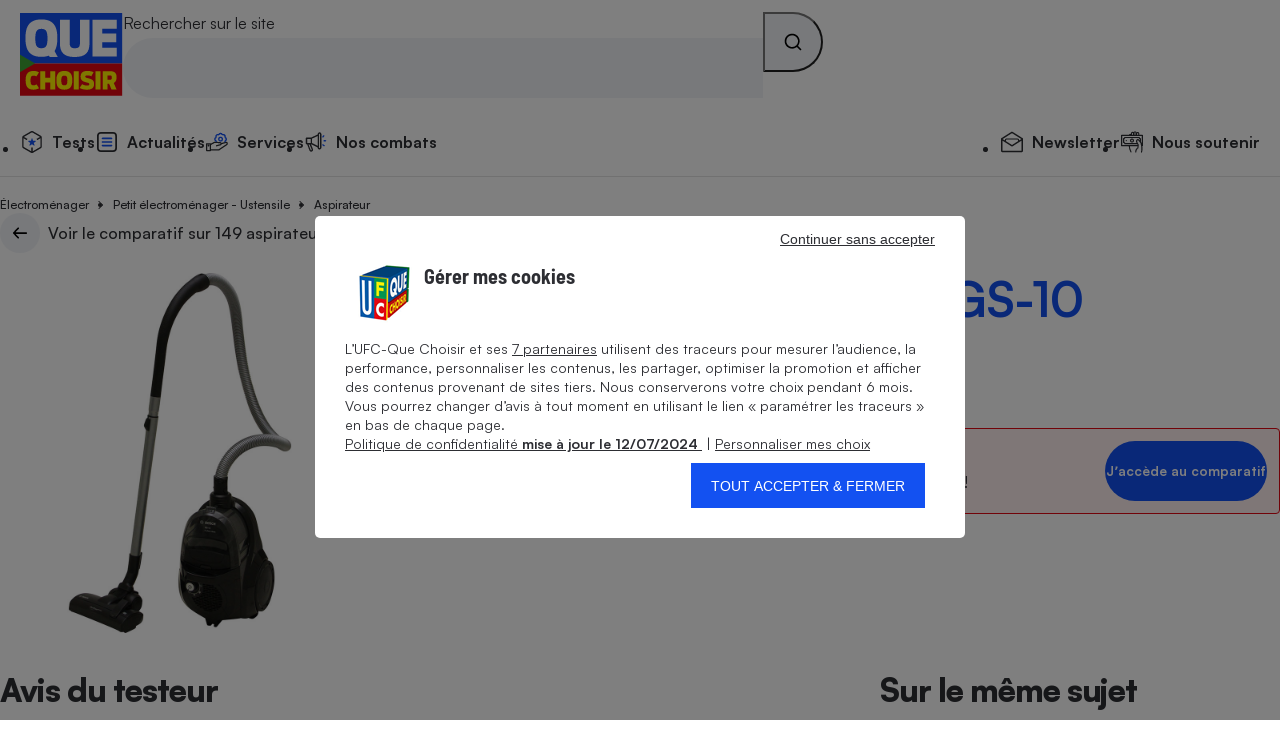

--- FILE ---
content_type: application/javascript
request_url: https://cdn.tagcommander.com/5592/tc_UFCQueChoisir_20.js
body_size: 30434
content:
/*
 * tagContainer Generator v100.1
 * Copyright Commanders Act
 * https://www.commandersact.com/fr/
 * Generated: 2025-12-01 09:40:32 Europe/Paris
 * ---
 * Version	: 103.19
 * IDTC 	: 20
 * IDS		: 5592
 */
/*!compressed by terser*/ "undefined"==typeof tC&&(void 0!==document.domain&&void 0!==document.referrer||(document=window.document),function(t,e){var n,i=t.document,a=(t.location,t.navigator,t.tC,t.$,Array.prototype.push,Array.prototype.slice,Array.prototype.indexOf,Object.prototype.toString),r=(Object.prototype.hasOwnProperty,String.prototype.trim,function(t,e){return new r.fn.init(t,e,n)}),o=/^(?:[^#<]*(<[\w\W]+>)[^>]*$|#([\w\-]*)$)/,c=/^<(\w+)\s*\/?>(?:<\/\1>|)$/,s={};r.fn=r.prototype={constructor:r,init:function(t,e,n){var a,s,d;if(!t)return this;if(t.nodeType)return this.context=this[0]=t,this.length=1,this;if("string"==typeof t){if(!(a="<"===t.charAt(0)&&">"===t.charAt(t.length-1)&&t.length>=3?[null,t,null]:o.exec(t))||!a[1]&&e)return!e||e.tC?(e||n).find(t):this.constructor(e).find(t);if(a[1])return d=(e=e instanceof r?e[0]:e)&&e.nodeType?e.ownerDocument||e:i,t=r.parseHTML(a[1],d,!0),c.test(a[1])&&r.isPlainObject(e)&&this.attr.call(t,e,!0),r.merge(this,t);if((s=i.getElementById(a[2]))&&s.parentNode){if(s.id!==a[2])return n.find(t);this.length=1,this[0]=s}return this.context=i,this.selector=t,this}return r.isFunction(t)?n.ready(t):(undefined!==t.selector&&(this.selector=t.selector,this.context=t.context),r.makeArray(t,this))},each:function(t,e){return r.each(this,t,e)},ready:function(t){return r.ready.promise(t),this}},r.fn.init.prototype=r.fn,r.extend=r.fn.extend=function(){var t,e,n,i,a,o,c=arguments[0]||{},s=1,d=arguments.length,u=!1;for("boolean"==typeof c&&(u=c,c=arguments[1]||{},s=2),"object"==typeof c||r.isFunction(c)||(c={}),d===s&&(c=this,--s);s<d;s++)if(null!=(t=arguments[s]))for(e in t)n=c[e],c!==(i=t[e])&&(u&&i&&(r.isPlainObject(i)||(a=r.isArray(i)))?(a?(a=!1,o=n&&r.isArray(n)?n:[]):o=n&&r.isPlainObject(n)?n:{},c[e]=r.extend(u,o,i)):undefined!==i&&(c[e]=i));return c},r.extend({ssl:"https://manager.",randOrd:function(){return Math.round(Math.random())-.5},nodeNames:"abbr|article|aside|audio|bdi|canvas|data|datalist|details|figcaption|figure|footer|header|hgroup|mark|meter|nav|output|progress|section|summary|time|video",rnocache:/<(?:script|object|embed|option|style)/i,rnoshimcache:new RegExp("<(?:"+r.nodeNames+")[\\s/>]","i"),rchecked:/checked\s*(?:[^=]|=\s*.checked.)/i,containersLaunched:{}}),r.extend({inArray:function(t,e,n){var i,a=Array.prototype.indexOf;if(e){if(a)return a.call(e,t,n);for(i=e.length,n=n?n<0?Math.max(0,i+n):n:0;n<i;n++)if(n in e&&e[n]===t)return n}return-1},isFunction:function(t){return"function"===r.type(t)},isArray:Array.isArray||function(t){return"array"===r.type(t)},isWindow:function(t){return null!=t&&t==t.window},isNumeric:function(t){return!isNaN(parseFloat(t))&&isFinite(t)},type:function(t){return null==t?String(t):s[a.call(t)]||"object"},each:function(t,e,n){var i,a=0,o=t.length,c=undefined===o||r.isFunction(t);if(n)if(c){for(i in t)if(!1===e.apply(t[i],n))break}else for(;a<o&&!1!==e.apply(t[a++],n););else if(c){for(i in t)if(!1===e.call(t[i],i,t[i]))break}else for(;a<o&&!1!==e.call(t[a],a,t[a++]););return t},log:function(t,e){try{r.getCookie("tCdebugLib")&&console&&console[e||"log"](t)}catch(t){}}}),r.each("Boolean Number String Function Array Date RegExp Object".split(" "),(function(t,e){s["[object "+e+"]"]=e.toLowerCase()})),n=r(i);r.buildFragment=function(t,e,n){var a,o,c,s=t[0];return e=(e=!(e=e||i).nodeType&&e[0]||e).ownerDocument||e,!(1===t.length&&"string"==typeof s&&s.length<512&&e===i&&"<"===s.charAt(0))||r.rnocache.test(s)||!r.support.checkClone&&r.rchecked.test(s)||!r.support.html5Clone&&r.rnoshimcache.test(s)||(o=!0,c=undefined!==(a=jQuery.fragments[s])),a||(a=e.createDocumentFragment(),r.clean(t,e,a,n),o&&(r.fragments[s]=c&&a)),{fragment:a,cacheable:o}},t.tC=r}(window)),function(){if(!tC.maindomain){var t=location.hostname,e=t.split(".");e.length<2||t.match("^(([0-9]|[1-9][0-9]|1[0-9]{2}|2[0-4][0-9]|25[0-5]).){3}([0-9]|[1-9][0-9]|1[0-9]{2}|2[0-4][0-9]|25[0-5])$")?tC.maindomain=t:tC.maindomain=e[e.length-2]+"."+e[e.length-1]}var n={id_container:String(20),id_site:String(5592),frequency:String(1e3),containerVersion:String(103.19),generatorVersion:String("100.1"),containerStart:Date.now(),sourceKey:String("b82996f6-1950-4586-a85e-10974352257f"),defaultCdnDomain:String("cdn.trustcommander.net")};tC.config=tC.config||{},tC.extend({internalvars:void 0!==tC.internalvars?tC.internalvars:{},internalFunctions:void 0!==tC.internalFunctions?tC.internalFunctions:{},privacyVersion:tC.privacyVersion||"",id_container:n.id_container,id_site:n.id_site,containerVersion:n.containerVersion,generatorVersion:n.generatorVersion,defaultCdnDomain:n.defaultCdnDomain,dedup_done:void 0!==tC.dedup_done&&tC.dedup_done,containerStart:tC.containerStart||n.containerStart,config:tC.config});var i,a,r,o,c={};c["internalvars_"+n.id_site]=void 0!==tC["internalvars_"+n.id_site]?tC["internalvars_"+n.id_site]:{},tC.extend(c),window["tC_"+n.id_site+"_"+n.id_container]=n,tC.extend({launchTag:function(t,e,n,i,a,r){void 0===r&&(r=0),tC.array_launched_tags.push(e),tC.array_launched_tags_keys.push(t),tC.containersLaunched[i][a].t.push({id:t,label:e,idTpl:n}),window.top.postMessage('TC.EX:{"id":"'+t+'","idc":"'+a+'","idt":"'+n+'","ids":"'+i+'","lb":"'+e.replace(/"/g,'\\"')+'","idtr":"'+r+'"}',"*")}}),void 0===tC.containersLaunched&&(tC.containersLaunched={}),void 0===tC.containersLaunched[n.id_site]&&(tC.containersLaunched[n.id_site]={}),tC.containersLaunched[n.id_site][n.id_container]={v:n.containerVersion,t:[],g:n.generatorVersion},tC.coreReadyStandalone=!0,tC.isDOMReady&&(tC.coreReadyStandalone=!1),tC.domReady=tC.domReady||!1,tC.isDOMReady=tC.isDOMReady||function(){if("complete"===document.readyState||"loaded"===document.readyState)return!0;if("interactive"!==document.readyState)return!1;if(!document.documentElement.doScroll)return!0;try{return document.documentElement.doScroll("left"),!0}catch(t){return!1}},tC.waitingOnDomReadyCallBacks=tC.waitingOnDomReadyCallBacks||[],tC.excuteOnDomReadyCallBacks=tC.excuteOnDomReadyCallBacks||function(){for(var t=0;t<tC.waitingOnDomReadyCallBacks.length;t++)tC.waitingOnDomReadyCallBacks[t]();tC.waitingOnDomReadyCallBacks=[]},tC.onDomReady=tC.onDomReady||function(t){if(this.domReady)t();else{tC.waitingOnDomReadyCallBacks.push(t);var e=!1;document.addEventListener?(e=!0,document.addEventListener("DOMContentLoaded",(function(){document.removeEventListener("DOMContentLoaded",arguments.callee,!1),tC.excuteOnDomReadyCallBacks()}),!1)):document.attachEvent&&(e=!0,document.attachEvent("onreadystatechange",(function(){"complete"===document.readyState&&(document.detachEvent("onreadystatechange",arguments.callee),tC.excuteOnDomReadyCallBacks())})),document.documentElement.doScroll&&window===window.top&&function(){if(!tC.domReady){try{document.documentElement.doScroll("left")}catch(t){return void setTimeout(arguments.callee,0)}tC.excuteOnDomReadyCallBacks()}}()),e||(window.onload=tC.excuteOnDomReadyCallBacks)}},!0===tC.coreReadyStandalone&&(tC.isDOMReady()?tC.domReady=!0:tC.onDomReady((function(){tC.domReady=!0}))),function(){"use strict";tC.cactUtils={};var t=function(){};tC.cactUtils.formatArgumentsV2=function(e){var n={},i=0;return"string"==typeof e[i]&&(n.event=e[i++]),"object"==typeof e[i]&&(n.properties=Object.assign({},e[i++])),"object"==typeof e[i]&&(n.config=Object.assign({},e[i++])),"function"==typeof e[i]&&(n.callback=e[i++]),n.properties=n.properties||{},n.config=n.config||{},n.callback=n.callback||t,n}}(),function(){"use strict";var t=window.tC;if(!(null==t||t.cact&&t.cactInfo&&t.cactInfo.apiVersion>=2)){window.caReady=window.caReady||[],window.cact=window.cact||function(){window.caReady.push(arguments)},t.cact&&(window.caReady=window.caReady.map((function(t){if(function(t){return"[object Arguments]"===t.toString()||Array.isArray(t)}(t))return t;var e,n=JSON.parse(JSON.stringify(t)),i=n._done;return delete n.event,delete n.callback,delete n._done,e=0!==Object.keys(n).length?[t.event,n,t.callback]:[t.event,t.callback],i&&(e._tc_meta={done:i}),e}))),t.cact=t.cact||{},t.cactInfo={apiVersion:2};var e=function(e){e._tc_meta=e._tc_meta||{};var n=e[0];if(!e._tc_meta.done&&null!=t.cact[n]){e._tc_meta=e._tc_meta||{},e._tc_meta.done=!0;var a=t.cact[n]._tc_version;if(e=Array.prototype.slice.call(e,null==a?0:1),null==a){var r=i(e);t.cact[n](r,r.callback)}else t.cact[n].apply(t.cact,e)}},n=function(){},i=function(t){var e,i;return"object"==typeof t[1]?(e=t[1],i=t[2]):"function"==typeof t[1]?(e={},i=t[1]):e={},e.event=t[0],e.callback=i||n,e};t.cact.exec=function(){for(var n=0;n<window.caReady.length;++n)e(window.caReady[n]);var i=t.cactUtils.formatArgumentsV2(arguments);i&&i.callback&&i.callback()};Object.defineProperty(window.caReady,"push",{configurable:!0,value:function(t){Array.prototype.push.call(window.caReady,t),e(t)}}),t.cact.exec()}}(),function(){"use strict";tC.config=tC.config||{},tC.cact.config=function(){var t=tC.cactUtils.formatArgumentsV2(arguments),e=t.callback;Object.assign(tC.config,t.properties),e()},tC.cact.config._tc_version=2}(),function(){"use strict";var t=function(t){var e;return(e=t instanceof Event?t.target:t)instanceof Element?e:null};tC.cact.trigger=function(){var e=tC.cactUtils.formatArgumentsV2(arguments),n=e.event,i=Object.assign({},e.properties),a=e.config,r=e.callback;if("string"==typeof n&&""!==n){if(tC.trigger){var o=t(i.from);o&&(a.eventTarget=o,delete i.from),tC.trigger({event:n,properties:i,config:a})}return r(),tC.uniqueEventIndex}},tC.cact.trigger._tc_version=2,tC.cact.setProperty=function(t,e){tC.set&&"string"==typeof t&&(tC.config=tC.config||{},tC.config.eventData=tC.config.eventData||{},tC.set(tC.config.eventData,t,e))},tC.cact.setProperty._tc_version=2,tC.cact.dispatchEvent=function(){var e=tC.cactUtils.formatArgumentsV2(arguments),n=e.event,i=Object.assign({},e.properties),a=Object.assign({},e.config),r=e.callback;a.eventData=i;var o=t(i.from);o&&(a.eventTarget=o,delete i.from),tC.eventTarget.dispatchEvent(n,a),r()},tC.cact.dispatchEvent._tc_version=2,tC.cact.emit=tC.cact.dispatchEvent,tC.cact.addEventListener=function(){var t=tC.cactUtils.formatArgumentsV2(arguments),e=t.event,n=t.callback;return tC.eventTarget.addEventListener(e,n)},tC.cact.addEventListener._tc_version=2,tC.cact.on=tC.cact.addEventListener,tC.cact.once=function(){var t=tC.cactUtils.formatArgumentsV2(arguments),e=t.event,n=t.callback;return tC.eventTarget.once(e,n)},tC.cact.once._tc_version=2,tC.cact.removeEventListener=function(){var t=tC.cactUtils.formatArgumentsV2(arguments),e=t.event,n=t.callback;return tC.eventTarget.removeEventListener(e,n)},tC.cact.removeEventListener._tc_version=2,tC.cact.off=tC.cact.removeEventListener}(),tC.extend({isCurrentVersion:function(){if(!0===Boolean(tC.bypassBookmarklet))return!0;var t=tC.getCookie("tc_mode_test");return"1"!==t||"1"===t&&!1}}),tC.pixelTrack=tC.pixelTrack||{add:function(t,e){t=t||0,e=e||"img",tC.onDomReady((function(){var n;"iframe"===e?((n=document.createElement(e)).src=t,n.width=1,n.height=1,n.style.display="none",document.body.appendChild(n)):(n=new Image).src=t}))}},tC.setCookie=tC.setCookie||function(t,e,n,i,a,r,o){a||(a=tC.domain()),tC.config=tC.config||{},tC.cookieForceSameSite=tC.cookieForceSameSite||"",o=o||tC.config.cookieForceSameSite||tC.cookieForceSameSite,tC.isSameSiteContext()||(o="None"),o||(o=tC.isSubdomain(a)?"Lax":"None"),tC.cookieForceSecure=null!=tC.cookieForceSecure?tC.cookieForceSecure:"",null==r&&(r=tC.config.cookieForceSecure),null==r&&(r=tC.cookieForceSecure),r=Boolean(Number(r)),"none"===o.toLowerCase()&&(r=!0);var c=new Date;c.setTime(c.getTime()),n&&(n=1e3*n*60*60*24);var s=new Date(c.getTime()+n),d=t+"="+tC.cookieEncode(e)+(n?";expires="+s.toGMTString():"")+(i?";path="+i:";path=/")+(a?";domain="+a:"")+(r?";secure":"")+";SameSite="+o;document.cookie=d},tC.cookieEncode=tC.cookieEncode||function(t){var e={"!":"%21","'":"%27","(":"%28",")":"%29","~":"%7E"};return encodeURIComponent(t).replace(/[!~'()]/g,(function(t){return e[t]}))},tC.getCookie=tC.getCookie||function(t){if(null==t)return"";var e="@$".split("").some((function(e){return-1!==t.indexOf(e)}));t=e?t.replace("$","\\$"):encodeURIComponent(t);var n=new RegExp("(?:^|; )"+t+"=([^;]*)").exec(document.cookie);if(n){var i="";try{i=decodeURIComponent(n[1])}catch(t){i=unescape(n[1])}return i}return""},tC.cookieCheck=function(t){var e,n=(t=t||{}).domain?";domain="+t.domain:"",i=t.samesite?";samesite="+t.samesite:"",a=Math.random().toString(36).substr(2,9),r="tc_test_cookie="+a+";expires=0;path=/;"+i+n;document.cookie=r;var o=new RegExp("(?:^|; )tc_test_cookie=([^;]*)").exec(document.cookie);return o&&(o=o[1]),(e=o===a)&&(r="tc_test_cookie=;expires="+new Date(0).toUTCString()+";path=/;"+i+n,document.cookie=r),e},tC._samesite=tC._samesite||null,tC.isSameSiteContext=tC.isSameSiteContext||function(){return null!=tC._samesite||(tC.isCrossDomainContext()?tC._samesite=!1:tC._samesite=tC.cookieCheck({samesite:"lax"})),tC._samesite},tC.isCookieEnabled=function(){return!(!navigator.cookieEnabled||-1!==window.navigator.userAgent.indexOf("MSIE"))||tC.cookieCheck()},tC.removeCookie=tC.removeCookie||function(t,e){this.setCookie(t,"",-1,"/",e)},tC._domain=tC._domain||null,tC.domain=tC.domain||function(){if(null!=tC._domain)return tC._domain;var t=(tC.tc_hdoc.domain||"").toLowerCase().split("."),e=t.length;if(0===e)return"";for(var n,i=!1,a=2;!i&&a<=e;++a)n="."+t.slice(e-a,e).join("."),i=tC.cookieCheck({domain:n});return tC._domain=n||"",tC._domain},tC.getDomainLevels=tC.getDomainLevels||function(){var t=(tC.tc_hdoc.domain||"").toLowerCase().split("."),e=t.map((function(e,n){return"."+t.slice(n).join(".")}));return e.pop(),e.reverse(),e},tC.isSubdomain=tC.isSubdomain||function(t){return t&&"."===t[0]&&(t=t.substr(1,t.length-1)),new RegExp(t+"$").test(tC.tc_hdoc.domain)},tC.isCrossDomainContext=tC.isCrossDomainContext||function(){try{return window.top.document,!1}catch(t){return!0}},tC.tc_hdoc=tC.tc_hdoc||!1,tC.tc_hdoc||(tC.tc_hdoc=tC.isCrossDomainContext()?window.document:window.top.document),tC.isTcDns=function(t){return""!==(t=t||"")&&(-1!==t.indexOf(".commander1.com")||-1!==t.indexOf(".tagcommander.com"))},tC.isCustomDns=function(t){return""!==(t=t||"")&&!tC.isTcDns(t)},function(){tC.getCdnDomainList=tC.getCdnDomainList||function(){return[]||[]},tC.getClientDnsList=tC.getClientDnsList||function(){return["waf.quechoisir.org"]||[]};var t=function(t,e){return function(){var n=t();if(n)return n;var i=tC.getDomainLevels().map((function(t){return new RegExp("^[\\w,\\d,\\-]*"+t.replace(".","\\.")+"$")}));return e().find((function(t){return i.find((function(e){return e.test(t)}))}))}};tC.getCachedClientCollectDns=function(){return tC.clientCollectDns},tC.getCachedClientCdnDomain=function(){return tC.clientCdnDomain},tC.getClientCollectDns=t(tC.getCachedClientCollectDns,tC.getClientDnsList),tC.clientCollectDns=tC.getClientCollectDns(),tC.getClientCdnDomain=t(tC.getCachedClientCdnDomain,tC.getCdnDomainList),tC.clientCdnDomain=tC.getClientCdnDomain(),tC.clientCampaignDns=tC.clientCampaignDns||"redirect5848.tagcommander.com",tC.getClientCampaignDns=function(){return tC.clientCampaignDns},tC.campaignForceCookieFirst=0,tC.getCdnDomain=function(t){var e=t.defaultDomain||tC.defaultCdnDomain;return window.tc_cdn_domain||tC.clientCdnDomain||e},tC.getPrivacyCdnDomain=function(){return tC.getCdnDomain({defaultDomain:(tC.privacy||{}).defaultCdnDomain})}}(),function(){"use strict";var t=window.tC;t.eventTarget=t.eventTarget||{_eventTarget:document.createElement("null"),addEventListener:function(t,e,n){this._eventTarget.addEventListener(t,e,n)},once:function(t,e,n){this.addEventListener(t,e,Object.assign({},n,{once:!0}))},removeEventListener:function(t,e){this._eventTarget.removeEventListener(t,e)},createEvent:function(t,e){var n;if(t instanceof Event&&null==t.target)n=t;else{if("string"!=typeof t||"*"===t)return;n=new Event(t)}return null!=e&&"object"==typeof e||(e={}),n.eventData=e,n},dispatchEvent:function(e,n){n=n||{};var i=t.eventTarget.createEvent(e,n.eventData);this._eventTarget.dispatchEvent(i);var a=new Event("*");a.originalEvent=i,this._eventTarget.dispatchEvent(a),t.eventTarget.callTagTrigger(i.type,n)},callTagTrigger:function(e,n){if(!0!==n.skipTrigger){var i=t.eventTarget.createEvent(e,n.eventData),a=n.tagTrigger;null==a&&(a=i.type.replace(/-/g,"_"));var r=n.eventTarget,o={};r&&r.getAttributeNames&&r.getAttributeNames().forEach((function(t){o[t]=r[t]})),Object.defineProperty(i,"target",{writable:!0,value:o}),Object.defineProperty(i,"target",{writable:!1}),null!=a&&null!=t.event&&"function"==typeof t.event[a]&&t.event[a](i,i.eventData)}},dispatchEventAsync:function(e,n){var i=0;(n=Object.assign({},n)).delay>0&&(i=Number(n.delay),delete n.delay),setTimeout((function(){t.eventTarget.dispatchEvent(e,n)}),i)}}}(),tC.set=function(t,e,n){if(!t||"object"!=typeof t)return t;"string"==typeof e&&(e=e.split(".").map((function(t){return t.indexOf("[")>-1?t.replace(/\]/g,"").split("["):t})).reduce((function(t,e){return t.concat(e)}),[]));for(var i=t,a=0;a<e.length;a++){var r=e[a];a===e.length-1?i[r]=n:(i[r]&&"object"==typeof i[r]||(i[r]=isNaN(Number(e[a+1]))?{}:[]),i=i[r])}return t},tC.deepMerge=function(){var t=function(t){return t&&"object"==typeof t&&!Array.isArray(t)},e=Array.from(arguments),n=e.shift();if(!e.length)return n;var i,a=e.shift();if(t(n)&&t(a))for(var r in a)t(a[r])?(n[r]||((i={})[r]={},Object.assign(n,i)),tC.deepMerge(n[r],a[r])):((i={})[r]=a[r],Object.assign(n,i));return tC.deepMerge.apply(tC,[n].concat(e))},tC.xhr=tC.xhr||function(t){var e=new XMLHttpRequest;if(!e)return!1;e.open(t.method||"GET",t.url),t.withCredentials&&(e.withCredentials=!0);var n=t.data;if(!0===t.json&&(e.setRequestHeader("Content-Type","application/json"),"string"!=typeof n))try{n=JSON.stringify(n)}catch(t){n="null"}t.headers&&Object.keys(t.headers).forEach((function(n){e.setRequestHeader(n,t.headers[n])}));var i=function(){if(e.readyState===XMLHttpRequest.DONE){var n=t[e.status>=200&&e.status<300?"done":"fail"];if(n){var i=e.response;if(!0===t.json)try{i=JSON.parse(i)}catch(t){}n(i,e.status)}}};e.onload=i,e.onerror=i,e.send(n)},function(){"use strict";tC.getCrossDomainCookie=tC.getCrossDomainCookie||function(t,e){e=e||function(){};var n=t.siteId,i=t.name,a=t.domain;tC.xhr({url:"https://"+a+"/get-cookie?tc_s="+n+"&name="+i,withCredentials:!0,json:!0,done:function(t){var n="";try{n=t[i]||""}catch(t){}e(n)},fail:function(t){tC.log&&tC.log("error occured retrieving cookie "+i,t),e("")}})}}(),function(){"use strict";var t={"cookie-serverside":{path:"css",serverId:"phoenix",defaultDomain:"collect.commander1.com",siteQueryArg:"tc_s",caidSync:!1},dms:{path:"dms",serverId:"data",defaultDomain:"engage.commander1.com",siteQueryArg:"tc_s"},events:{path:"events",serverId:"cdp",defaultDomain:"collect.commander1.com",siteQueryArg:"tc_s"},"measure-click-and-visit":{path:"cs3",serverId:"mix",defaultDomain:tC.clientCampaignDns||"mix.commander1.com",syncDomain:"collect.commander1.com",siteQueryArg:"tcs"},"measure-visit":{path:"s3",serverId:"mix",defaultDomain:tC.clientCampaignDns||"mix.commander1.com",syncDomain:"collect.commander1.com",siteQueryArg:"tcs"},"privacy-consent":{path:"privacy-consent",serverId:"trust",defaultDomain:"privacy.commander1.com",cookielessDomains:["privacy.trustcommander.net"],siteQueryArg:"site"}},e=function(){var t=new Date;return t.getFullYear()+("0"+(t.getMonth()+1)).slice(-2)+("0"+t.getDate()).slice(-2)+("0"+t.getHours()).slice(-2)+("0"+t.getMinutes()).slice(-2)+("0"+t.getSeconds()).slice(-2)+Math.floor(12345678942*Math.random()+1)},n=function(t,e){var n=!1;"function"!=typeof navigator.sendBeacon?n=!0:navigator.sendBeacon(t,e)||(n=!0),n&&tC.xhr({method:"POST",json:!0,url:t,data:e,withCredentials:!0})};null==tC.track&&(tC._trackVersion=5),tC.track=tC.track||function(i){var a=(i=i||{}).siteId||tC.config.siteId||tC.id_site,r=t[i.route];if(null==r)return null;var o=JSON.stringify(i.body||{}),c=r.defaultDomain,s=i.domain||window.tC_collect_dns||tC.config.collectionDomain||c;"/"===(s=s.split("://").slice(-1)[0])[s.length-1]&&(s=s.slice(0,-1));var d=tC.isCustomDns(s)&&!(r.cookielessDomains||[]).includes(s),u=i.isCookieless||(r.cookielessDomains||[]).includes(s),C={};u&&(C.tc_do_not_track=u);r.siteQueryArg&&a&&(C[r.siteQueryArg]=a),Object.assign(C,i.queryParams);var l=Object.keys(C).reduce((function(t,e){var n=C[e];return t.push(e+"="+n),t}),[]);(l=l.join("&"))&&(l="?"+l);var p="https://"+s+(d?"/"+r.serverId:"")+"/"+r.path+l,g=tC.getCookie("CAID"),v=!1!==r.caidSync;if(v&&(v=null!=tC.config.caidSync?tC.config.caidSync:v,v=null!=i.caidSync?i.caidSync:v),d&&!u&&!g)if(v){var f=r.syncDomain||c;tC.getCrossDomainCookie({name:"TCID",siteId:a,domain:f},(function(t){var i=t;i||(i=e()),tC.setCookie("CAID",i),n(p,o)}))}else{var y=e();tC.setCookie("CAID",y),n(p,o)}else n(p,o)}}(),function(){"use strict";tC.uniqueEventIndex=tC.uniqueEventIndex||0,tC.triggeredEvents=tC.triggeredEvents||[],tC.config=tC.config||{};tC.config.collectionDomain=tC.config.collectionDomain||tC.clientCollectDns;var t=/[a-z0-9-.+_-]+@[a-z0-9-]+(\.[a-z0-9-]+)*/i,e=/(user|mail|pass(word|phrase)?|secret|((first|last)name))/i,n=function(e){return(e||"").replace(t,"*****")};tC.generateEventId=function(){for(var t=String(Date.now()).slice(2)+Math.round(1e13*Math.random());t.length<24;)t+="0";return t},tC.trigger=function(i){var a=(i=i||{}).event,r=Object.assign({},i.properties),o=i.config||{},c=r.url||function(i){try{var a=new URL(i);return a.pathname=n(a.pathname),a.searchParams.forEach((function(i,r){return t.test(i)?a.searchParams.set(r,n(i)):e.test(r)?a.searchParams.set(r,"*****"):void 0})),a.toString()}catch(t){return i}}(window.location.href);tC.uniqueEventIndex++,tC.uniqueEventId=tC.generateEventId();var s={},d=o.sourceKey||tC.config.sourceKey||"b82996f6-1950-4586-a85e-10974352257f";d&&(s.token=d);var u,C=tC.config.eventData;if("object"==typeof C&&tC.deepMerge&&(r=tC.deepMerge({},C,r)),r.user=r.user||{},!r.user.consent_categories){var l=[];"privacy"in tC&&(l="getValidCategories"in tC.privacy?tC.privacy.getValidCategories():tC.privacy.getOptinCategories());var p=tC.getCookie(tC.privacy&&tC.privacy.getCN()||"TC_PRIVACY");/ALL/.test(p)&&(l=["1","2","3","4","5","6","7","8","9","10"]),r.user.consent_categories=l}if(!r.user.rejected_vendors){var g=[];tC.privacy&&(tC.privacy.checkOptoutAllVendors&&tC.privacy.checkOptoutAllVendors()?g="ALL":tC.privacy.checkOptinAllVendors&&!tC.privacy.checkOptinAllVendors()&&(g=tC.privacy.getOptoutVendors())),r.user.rejected_vendors=g}switch(r.revenue&&(r.amount=r.revenue),r.integrations=r.integrations||{},r.integrations.facebook=r.integrations.facebook||{},r.integrations.facebook.fbc=tC.getCookie("_fbc")||void 0,r.integrations.facebook.fbp=tC.getCookie("_fbp")||void 0,r.integrations.facebook.event_id=r.integrations.facebook.event_id||tC.uniqueEventId,a){case"page_view":r.title=document.title,r.path=location.pathname,r.url=c,""!==document.referrer&&(r.referrer=document.referrer),r.type=r.type||(window.tc_vars||{}).env_template||"other",r.page_type=r.page_type||(window.tc_vars||{}).env_template||"other";break;case"purchase":r.status=r.status||"in_progress",r.type=r.type||"online"}try{u=window.Intl&&window.Intl.DateTimeFormat().resolvedOptions().timeZone}catch(t){}var v,f=document.documentElement||{},y=window.navigator||{},m={title:document.title,url:c,lang:f.lang,referrer:document.referrer||tC.storage&&tC.storage.get("TC_REFERRER"),viewport:{width:f.clientWidth,height:f.clientHeight}},_={cookie:(v=["_fbp","_fbc",/^_+(ga|gcl|opt_|utm)/,/^(pm_sess|VISITOR_INFO1|FPGCL|GA_)/,"__gsas","NID","DSID","test_cookie","id","GED_PLAYLIST_ACTIVITY","ACLK_DATA","aboutads_sessNNN","FPAU","ANID","AID","IDE","TAID","FLC","RUL","FCCDCF","FCNEC","CUID","1P_JAR","Conversion","YSC","FPLC","_gid","AMP_TOKEN","FPID","_dc_gtm_","PAIDCONTENT","atuserid","xtidc","crto_mapped_user_id","awc","tduid","kwks2s","_ttp",/^_pk_id\./,"_pcid","pa_vid","rmStore","_uetmsclkid",/^_dy.*/,/^ty_.*/],(document.cookie||"").split("; ").filter((function(t){var e=t.split("=")[0];return v.find((function(t){return t.test?t.test(e):e===t}))})).join("; ")||""),lang:y.language||y.userLanguage,screen:{width:window.screen.width,height:window.screen.height},timezone:u};tC.internalvars.caEventData=r;var h={event_name:a,context:{page:m,device:_,eventId:o.eventId?String(o.eventId):tC.uniqueEventId,version:2,created:(new Date).toJSON(),generatorVersion:tC.generatorVersion,containerVersion:tC.containerVersion}};if(Object.assign(h,r),100<tC.triggeredEvents.length)for(;tC.triggeredEvents.length>100;)tC.triggeredEvents.shift();tC.triggeredEvents.push(h),tC.lastTriggeredEvent=tC.triggeredEvents[tC.triggeredEvents.length-1];var w=o.siteId||o.idSite,L=o.collectionDomain;if(tC.track({domain:L,route:"events",siteId:w,queryParams:s,body:h,caidSync:o.caidSync}),tC.eventTarget){var b={eventData:h,eventTarget:o.eventTarget};tC.eventTarget.dispatchEvent("track_"+a,b),tC.eventTarget.dispatchEvent("track_all_events",b)}return tC.uniqueEventIndex}}(),tC.storage={has:function(){try{return"localStorage"in window&&null!=window.localStorage&&(window.localStorage.setItem("TC_CHECK","1"),window.localStorage.removeItem("TC_CHECK"),!0)}catch(t){return!1}},isAvailable:function(){try{return window.localStorage,!0}catch(t){return!1}},get:function(t){if(this.isAvailable())return window.localStorage.getItem(t)},set:function(t,e){if(this.isAvailable())try{return window.localStorage.setItem(t,e)||!0}catch(t){return!1}},remove:function(t){if(this.isAvailable())return window.localStorage.removeItem(t)||!0},setWithExpiry:function(t,e,n){if(this.isAvailable()){var i=(new Date).getTime(),a=1e3*n*60*60*24,r=JSON.stringify({value:e,expires:i+a});try{window.localStorage.setItem(t,r)}catch(t){}}},getWithExpiry:function(t){if(this.isAvailable()){var e=window.localStorage.getItem(t);if(null==e)return null;var n=(new Date).getTime();return(e=JSON.parse(e)).expires<n?(this.remove(t),null):e.value}}},(i={}).hitCounter_5592_20=function(){var t=window.tC_5592_20;if(0===Math.floor(Math.random()*parseInt(t.frequency))){var e=window.tc_collect_dns||tC.clientCollectDns||"manager.tagcommander.com";tC.pixelTrack.add("https://"+e+"/utils/hit.php?id="+t.id_container+"&site="+t.id_site+"&version="+t.containerVersion+"&frequency="+t.frequency+"&position="+tC.container_position+"&rand="+Math.random())}},tC.extend(i),tC.container_position="undefined"!=typeof tc_container_position?tc_container_position:void 0!==tC.container_position?tC.container_position:0,tC.container_position++,"undefined"!=typeof tc_container_position&&tc_container_position++,tC.hitCounter_5592_20(),tC.script={add:function(t,e,n){var i=document.getElementsByTagName("body")[0]||document.getElementsByTagName("script")[0].parentNode,a=document.createElement("script");a.type="text/javascript",a.async=!0,a.src=t,a.charset="utf-8",a.id="tc_script_"+Math.random(),i?(e&&(a.addEventListener?a.addEventListener("load",(function(){e()}),!1):a.onreadystatechange=function(){a.readyState in{loaded:1,complete:1}&&(a.onreadystatechange=null,e())}),n&&"number"==typeof n&&setTimeout((function(){i&&a.parentNode&&i.removeChild(a)}),n),i.insertBefore(a,i.firstChild)):tC.log("tC.script error : the element <script> or <body> is not found ! the file "+t+" is not implemented !","warn")}},tC.bypassBookmarklet=!0,function(){"use strict";if(window.tC=window.tC||{},null==window.tC.Bitfield){var t=function(t,e){if(isNaN(t)||t<0||t>=e)throw new RangeError("Bitfield: invalid index");return t>>3},e=function(t){return 1<<t%8},n=function(t){if(isNaN(t)||t<=0)throw new Error("Bitfield: size must be greater than zero");var e=Math.ceil(t/8);this.buffer=new Uint8Array(e),this.length=t};n.fromBase64URL=function(t){var e=t.replace(/\-/g,"+").replace(/_/g,"/"),i=atob(e),a=new n(8*i.length);for(var r in i)i.hasOwnProperty(r)&&(a.buffer[r]=i.charCodeAt(r));return a},n.prototype.toBase64URL=function(){var t=String.fromCharCode.apply(null,this.buffer);return btoa(t).replace(/\+/g,"-").replace(/\//g,"_")},n.fromArray=function(t){for(var e=new n(t.length),i=0;i<t.length;++i)t[i]&&e.set(i);return e},n.prototype.toArray=function(){for(var t=Array(this.length),e=0;e<this.length;++e)t[e]=this.get(e);return t},n.prototype.get=function(n){var i=t(n,this.length),a=e(n);return Boolean(this.buffer[i]&a)},n.prototype.set=function(n){var i=t(n,this.length),a=e(n);return this.buffer[i]|=a,this},n.prototype.unset=function(n){var i=t(n,this.length),a=e(n);return this.buffer[i]&=~a,this},window.tC.Bitfield=n}}(),tC.arrayUniqueFilter=function(t,e,n){return n.indexOf(t)===e},tC.privacy=tC.privacy||{reactived:null,id:null,version:null,categories:null,vendorsDisabled:null,optinVendors:[],cookieData:null,initialized:!1,init:function(){var t=tC.getCookie(tC.privacy.getCN());tC.privacy.cookieData=t?t.indexOf("@")>=0?t.split("@"):t.split(tC.privacy.getCS()):[],tC.privacy.vendorsDisabled=tC.getCookie(this.getVCN()).split(","),tC.privacy.optinVendors=[];var e=tC.privacy.cookieData[5]||"";if(""!==String(e)&&(e=tC.Bitfield.fromBase64URL(e).toArray()).forEach((function(t,e){!0===t&&tC.privacy.optinVendors.push(String(e))})),null!=tC.privacy.isIabGoogleAcmEnabled&&tC.privacy.isIabGoogleAcmEnabled()){var n=tC.storage.getWithExpiry(this.getCN()+"_ACM");null!=n&&""!==String(n)&&(n=tC.Bitfield.fromBase64URL(n).toArray()).forEach((function(t,e){!0===t&&tC.privacy.optinVendors.push("acm_"+e)}))}if(tC.privacy.categories=tC.privacy.cookieData[2]||"",tC.privacy.cachedBlockedOnCategories=tC.privacy.cookieData[3]?tC.privacy.cookieData[3].split(","):null,"ALL"===tC.privacy.categories){var i=parseInt(tC.privacy.cookieData[0]||0);tC.privacy.categories=1===i?[]:tC.privacy.allSelectableCategoriesId||[]}else tC.privacy.categories=""!==tC.privacy.categories?tC.privacy.categories.split(","):[];null==tC.privacy.cookieData[0]&&tC.privacy.initIabLegitimateInterests&&tC.privacy.initIabLegitimateInterests();var a=(tC.privacy.cookieData[4]||"").split(",");tC.privacy.consentDates={updatedAt:Number(a[0])||null,createdAt:Number(a[1])||null,expiresAt:Number(a[2])||null},tC.privacy.initialized||(tC.privacy.initialized=!0,tC.gtagInit&&tC.gtagInit(),tC.privacy.gcmEnabled&&tC.privacy.gcmInit(),tC.eventTarget.dispatchEventAsync("privacy-module-ready"),0!==tC.privacy.cookieData.length&&tC.eventTarget.dispatchEventAsync("consent-ready"))}},tC.privacy.saveConsent=function(t){var e=t.optin;if(null==tC.isCookieEnabledBool&&(tC.isCookieEnabledBool=tC.isCookieEnabled()),!1!==tC.isCookieEnabledBool){var n=t.categoryList||"";0===n.length&&tC.privacy.privacySelectableUnblockedCategoriesId&&tC.privacy.privacySelectableUnblockedCategoriesId.length>0&&(e=!1);var i=null!=t.hitOptin?t.hitOptin:t.optin,a=t.vendorList||"",r=t.privacyVersion||tC.privacy.getVersion(),o=t.privacyId||tC.privacy.getId(),c=t.action||"banner_button",s={};null!=t.acmVendorList&&(s.acmVendorList=t.acmVendorList);var d=null==tC.privacy.cookieData||0===tC.privacy.cookieData.length;tC.privacy.cok(Number(!e),r,n,a,s),!1!==t.sendHit&&tC.privacy.hit(Number(i),r,o,c),window.tCPrivacyTagManager&&tC.privacy.sendDataOtherTMS(),tC.privacy.gcmEnabled&&tC.privacy.gcmUpdate(),d&&tC.eventTarget.dispatchEvent("consent-ready"),tC.eventTarget.dispatchEvent("consent-update",{skipTrigger:!0}),tC.eventTarget.dispatchEvent("consent-updated")}},tC.privacy.In=tC.privacy.In||function(t,e,n,i,a,r,o){o=o||{},tC.privacy.saveConsent({optin:!0,privacyId:t,privacyVersion:e,action:a,categoryList:i,vendorList:r,acmVendorList:o.acmVendorList,sendHit:o.sendHit})},tC.privacy.Out=tC.privacy.Out||function(t,e,n,i,a,r,o){o=o||{},"ALL"===i&&(i=""),tC.privacy.saveConsent({optin:!1,privacyId:t,privacyVersion:e,action:a,categoryList:i,vendorList:r,acmVendorList:o.acmVendorList,sendHit:o.sendHit})},tC.privacy.encodeVendorList=function(t){if(t.length>0){var e=(t=t.map(Number).sort((function(t,e){return t-e})))[t.length-1],n=new tC.Bitfield(e+1);return t.forEach((function(t){n.set(t)})),n.toBase64URL()}return""},tC.privacy.optinAll=function(t,e){t=t||"banner_button",e=e||{};var n,i=tC.privacy.getCategoryIdList().join(","),a=tC.privacy.getVendorIdList();if(null!=tC.privacy.isIabGoogleAcmEnabled&&tC.privacy.isIabGoogleAcmEnabled()){var r=tC.privacy.prepareAcmVendorConsent(a);a=r.nonAcmVendors,n=tC.privacy.encodeVendorList(r.acmVendors)}a=tC.privacy.encodeVendorList(a),tC.privacy.saveConsent({optin:!0,action:t,categoryList:i,vendorList:a,acmVendorList:n,sendHit:e.sendHit})},tC.privacy.prepareConsent=function(t){var e=((t=t||{}).categories||[]).map(String),n=(t.vendors||[]).map(String);if(tC.privacy.iabCategoriesToPublicCategories){var i=tC.privacy.iabCategoriesToPublicCategories({purposes:(t.iabPurposes||[]).map(String),legIntPurposes:(t.iabPurposes||[]).map(String).filter((function(t){return 1!==t})),specialFeatures:(t.iabSpecialFeatures||[]).map(String)});e=e.concat(i)}if(tC.privacy.iabVendorsToPublicVendors){var a=tC.privacy.iabVendorsToPublicVendors({vendors:(t.iabVendors||[]).map(String),legIntVendors:(t.iabVendors||[]).map(String)});n=n.concat(a)}return{vendors:n,categories:e}},tC.privacy.optin=function(t,e){t=t||"banner_button",e=e||{};var n=tC.privacy.prepareConsent(e),i=n.categories,a=n.vendors;if(0!==i.length||0!==a.length){var r;if(i=i.concat(e.reset?[]:tC.privacy.getOptinCategories()).filter(tC.arrayUniqueFilter),a=a.concat(e.reset?[]:tC.privacy.getOptinVendors()).filter(tC.arrayUniqueFilter),null!=tC.privacy.isIabGoogleAcmEnabled&&tC.privacy.isIabGoogleAcmEnabled()){var o=tC.privacy.prepareAcmVendorConsent(a);a=o.nonAcmVendors,r=tC.privacy.encodeVendorList(o.acmVendors)}a=tC.privacy.encodeVendorList(a),tC.privacy.saveConsent({optin:!0,action:t,categoryList:i,vendorList:a,acmVendorList:r,hitOptin:e.hitOptin,sendHit:e.sendHit})}},tC.privacy.optoutAll=function(t,e){var n;t=t||"banner_button",e=e||{},null!=tC.privacy.isIabGoogleAcmEnabled&&tC.privacy.isIabGoogleAcmEnabled()&&(n=""),tC.privacy.saveConsent({optin:!1,action:t,categoryList:"",vendorList:"",acmVendorList:n,sendHit:e.sendHit})},tC.privacy.optout=function(t,e){t=t||"banner_button";var n=tC.privacy.prepareConsent(e),i=n.categories,a=n.vendors;if(0!==i.length||0!==a.length){var r=tC.privacy.getOptinCategories(),o=tC.privacy.getOptinVendors();if(i=r.filter((function(t){return-1===i.indexOf(t)})),a=o.filter((function(t){return-1===a.indexOf(t)})),0!==i.length||0!==a.length){var c;if(null!=tC.privacy.isIabGoogleAcmEnabled&&tC.privacy.isIabGoogleAcmEnabled()){var s=tC.privacy.prepareAcmVendorConsent(a);a=s.nonAcmVendors,c=tC.privacy.encodeVendorList(s.acmVendors)}a=tC.privacy.encodeVendorList(a),tC.privacy.saveConsent({optin:!0,action:t,categoryList:i,vendorList:a,acmVendorList:c,sendHit:e.sendHit})}else tC.privacy.optoutAll(t,{sendHit:e.sendHit})}},tC.privacy.getFlattenCategories=function(){return tC.privacy.allCategories.flatMap((function(t){return(t.subCategories||[]).concat(t)}))},tC.privacy.getFlattenCategoryIdList=function(){return tC.privacy.getFlattenCategories().map((function(t){return t.id}))},tC.privacy.getCategoryIdList=function(){var t=tC.privacy.privacySelectableUnblockedCategoriesId||tC.privacy.getFlattenCategoryIdList();return tC.privacy.getIabCategoryIdList&&(t=t.concat(tC.privacy.getIabCategoryIdList())),t},tC.privacy.getVendorIdList=function(){var t=tC.privacy.includedVendorIds||[];return t=null!=tC.privacy.isIabGoogleAcmEnabled&&tC.privacy.isIabGoogleAcmEnabled()?t.filter((function(t){return!(t>1e3)})):t.filter((function(t){return t<1e3})),tC.privacy.getIabVendorIdList&&(t=t.concat(tC.privacy.getIabVendorIdList())),t},tC.privacy.getId=tC.privacy.getId||function(){return""},tC.privacy.getVersion=tC.privacy.getVersion||function(){return""},tC.privacy.setTcfConsent=function(t,e){var n,i=e.categories||{},a=e.vendors||{};if(t.purpose){if(t.purpose.consents)for(var r in t.purpose.consents)i[n="tcf2_"+r]=i[n]||{},i[n].status=!0===t.purpose.consents[r]?e.on:e.off;if(t.purpose.legitimateInterests)for(var o in t.purpose.legitimateInterests)i[n="tcf2_"+o]=i[n]||{},i[n].legIntStatus=!0===t.purpose.legitimateInterests[o]?e.on:e.off}if(t.vendor){if(t.vendor.consents)for(var c in t.vendor.consents)a[n="tcf2_"+c]=a[n]||{},a[n].status=!0===t.vendor.consents[c]?e.on:e.off;if(t.vendor.legitimateInterests)for(var s in t.vendor.legitimateInterests)a[n="tcf2_"+s]=a[n]||{},a[n].legIntStatus=!0===t.vendor.legitimateInterests[s]?e.on:e.off}if(t.specialFeatureOptins)for(var d in t.specialFeatureOptins)i[n="tcf2_sf_"+d]=i[n]||{},i[n].status=!0===t.specialFeatureOptins[d]?e.on:e.off;return{categories:i,vendors:a}},tC.privacy.isSet=tC.privacy.isSet||function(){return null!=tC.privacy.cookieData&&tC.privacy.cookieData.length>0},tC.privacy.getConsent=function(t){var e=(t=t||{}).pretty,n=!!e&&"off",i=null;null==tC.privacy.cookieData&&tC.privacy.init(),0===tC.privacy.cookieData.length?(n=e?"unset":null,i="unset"):1===Number(tC.privacy.cookieData[0])&&(i="all-off");var a=!0,r=!1;e&&(a="on",r="off");var o=tC.privacy.getOptinCategories().reduce((function(t,e){return t[e]=a,t}),{}),c=tC.privacy.getCategoryIdList();c=c.reduce((function(t,e){var r=e,c="status";e>1e4&&e<13e3?(r="tcf2_"+Math.ceil((e-1e4)/2),e%2==0&&(c="legIntStatus")):e>13e3&&(r="tcf2_sf_"+(e-13e3));return t[r]=t[r]||{},t[r][c]=o[e]||n,null==i&&t[r][c]!==a&&(i="mixed"),t}),{}),tC.privacy.getBlockedOnCategories().forEach((function(t){c[t]={status:a,required:!0}}));var s=tC.privacy.getVendorIdList(),d=tC.privacy.getOptinVendors().reduce((function(t,e){return t[e]=a,t}),{});if(s=s.reduce((function(t,e){var r=e,o="status";e>1e3&&(r="tcf2_"+Math.ceil((e-1e3)/2),e%2==0&&(o="legIntStatus"));return t[r]=t[r]||{},t[r][o]=d[e]||n,null==i&&t[r][o]!==a&&(i="mixed"),t}),{}),tC.storage.getWithExpiry(tC.privacy.getCN()+"_TCF")){var u=tC.storage.getWithExpiry(tC.privacy.getCN()+"_TCF"),C=tC.privacy.setTcfConsent(u,{categories:c,vendors:s,on:a,off:r});c=C.categories,s=C.vendors}i=i||"all-on";var l={version:"1.0",siteId:tC.id_site,consentId:tC.privacy.getConsentId(),bannerId:String(tC.privacy.getId()),bannerVersion:tC.privacy.getVersion()};return tC.privacy.iabVendorList&&(l.tcfPolicyVersion=String(tC.privacy.iabVendorList.tcfPolicyVersion)),tC.privacy.consentDates&&(l.dateCreated=tC.privacy.consentDates.createdAt,l.dateUpdated=tC.privacy.consentDates.updatedAt,l.dateExpires=tC.privacy.consentDates.expiresAt),{meta:l,consent:{status:i,categories:c,vendors:s}}},tC.privacy.updateConsent=function(t){if("all-on"!==(t=t||{}).status)if("all-off"!==t.status){t.categories=t.categories||{},t.vendors=t.vendors||{};var e=!t.pretty||"on",n=!!t.pretty&&"off",i={categories:[],vendors:[],sendHit:!1},a={categories:[],vendors:[],sendHit:!1},r=null!=window.__tcfapi;if(Object.keys(t.categories).forEach((function(o){var c=o,s=t.categories[o];if(r){var d=String(o).match(/tcf2_(\d*)/),u=d?String(o).match(/tcf2_sf_(\d*)/):null;u?c=13e3+Number(u[1]):d&&(c=2*Number(d[1])-1+1e4,s.legIntStatus===e?i.categories.push(c+1):s.legIntStatus===n&&a.categories.push(c+1))}s.status===e?i.categories.push(c):s.status===n&&a.categories.push(c)})),Object.keys(t.vendors).forEach((function(o){var c=o,s=t.vendors[o];if(r){var d=String(o).match(/tcf2_(\d*)/);d&&(c=2*Number(d[1])-1+1e3,s.legIntStatus===e?i.vendors.push(c+1):s.legIntStatus===n&&a.vendors.push(c+1))}s.status===e?i.vendors.push(c):s.status===n&&a.vendors.push(c)})),tC.privacy.optin(t.action,i),tC.privacy.optout(t.action,a),null==t.sendHit||t.sendHit){var o=tC.privacy.getOptinCategories().length>0||tC.privacy.getOptinVendors().length>0,c=t.action||"banner_button";tC.privacy.hit(Number(o),tC.privacy.getVersion(),tC.privacy.getId(),c)}}else tC.privacy.optoutAll(t.action,{sendHit:t.sendHit});else tC.privacy.optinAll(t.action,{sendHit:t.sendHit})},tC.privacy.revokeConsent=function(){tC.privacy.optoutAll(),tC.removeCookie(tC.privacy.getCN(),window.tc_privacy_force_domain),tC.removeCookie(tC.privacy.getPCCN(),window.tc_privacy_force_domain),tC.privacy.cookieData=[],tC.storage&&(tC.storage.remove(tC.privacy.getCN()+"_TCF"),tC.storage.remove(tC.privacy.getCN()+"_ACM")),tC.removeCookie("TCPID",window.tc_privacy_force_domain),tC.setCookie("TCPID",tC.privacy.rand(),393,"/",window.tc_privacy_force_domain||tC.domain()),tC.eventTarget.dispatchEvent("consent-revoke"),tC.eventTarget.dispatchEvent("consent-update")},tC.privacy.cok=tC.privacy.cok||function(t,e,n,i,a){a=a||{},n=n||"",i=i||"";var r=tC.privacy.consentDuration||13;r=30*parseInt(r);var o=void 0!==window.tc_privacy_force_domain?window.tc_privacy_force_domain:null;tC.privacy.iabVendorList&&(e=e+"|"+tC.privacy.iabVendorList.gvlSpecificationVersion+"|"+tC.privacy.iabVendorList.tcfPolicyVersion+"|"+tC.privacy.iabVendorList.vendorListVersion),tC.privacy.getId&&(e=e+"|"+tC.privacy.getId()+"|"+tC.id_site);var c=(new Date).getTime(),s=c;if(tC.privacy.consentDates){var d=c+1e3*r*60*60*24;tC.privacy.consentDates.updatedAt=c,tC.privacy.consentDates.createdAt=tC.privacy.consentDates.createdAt||c,tC.privacy.consentDates.expiresAt=d,s=[tC.privacy.consentDates.updatedAt,tC.privacy.consentDates.createdAt,tC.privacy.consentDates.expiresAt].join(",")}var u=t+tC.privacy.getCS()+e+tC.privacy.getCS()+n+tC.privacy.getCS()+(tC.privacy.blockedOnCategories||"")+tC.privacy.getCS()+s+tC.privacy.getCS()+i;if(tC.setCookie(tC.privacy.getCN(),u,r,"/",o),tC.setCookie(tC.privacy.getPCCN(),n,r,"/",o),null!=a.acmVendorList&&tC.storage.setWithExpiry(tC.privacy.getCN()+"_ACM",a.acmVendorList,r),null!=window.__tcfapi){var C=tC.privacy.getCN()+"_TCF";tC.storage.remove(C);var l=!1,p=tC.privacy.gcmEnabled&&window.gtag_enable_tcf_support;window.__tcfapi("getTCData",2,(function(t,e){e&&(t.vendorListVersion=tC.privacy.iabVendorList.vendorListVersion,tC.storage.setWithExpiry(C,t,r),l&&p&&tC.privacy.gcmUpdate())})),l=!0}},tC.privacy.checkOptinAllVendors=function(){var t=tC.privacy.getOptinVendors().map(String);return tC.privacy.getVendorIdList().map(String).every((function(e){return-1!==t.indexOf(e)}))},tC.privacy.checkOptoutAllVendors=function(){return tC.privacy.getVendorIdList().length>0&&0===tC.privacy.getOptinVendors().length},tC.privacy.sendBeacon=function(t){t=t||{};var e=tC.privacy.getHitDomain(t.tc_optout);tC.track({domain:e,route:"privacy-consent",siteId:t.site,body:t,isCookieless:Boolean(t.tc_optout)})},tC.privacy.createConsentId=function(){if(tC.privacyCookieDisallowed&&(!tC.privacy.cookieData.length||1===tC.privacy.cookieData.length&&""===tC.privacy.cookieData[0]))return"";var t=tC.getCookie("TCPID");return""===t&&(t=tC.privacy.rand(),tC.setCookie("TCPID",t,393,"/",tC.domain())),t},tC.privacy.getConsentId=tC.privacy.getConsentId||function(){return tC.privacy.createConsentId()||tC.getCookie("TCPID")},tC.privacy.hit=tC.privacy.hit||function(t,e,n,i){var a;a=0===t?1:1===t?0:parseInt(tC.privacy.cookieData[0]||1);var r=tC.privacy.getPrivacyHitsCategory(),o=!0;if(r){var c=tC.privacy.categories||[],s=c.length,d=tC.privacy.tagsCategoriesAssignation[r];tC.privacy.init(),o=tC.privacy.validRules(r)||-1!==(tC.privacy.blockedOnCategories||[]).indexOf(d)||1===t&&c.indexOf(String(d))>-1&&-1===tC.privacy.categories.indexOf(String(d))||0===t&&s>0&&0===tC.privacy.categories.length}if(o){var u=tC.privacy.privacySelectableUnblockedCategoriesId||tC.privacy.getFlattenCategoryIdList(),C=u.slice(),l=tC.privacy.getOptinCategories(),p=0;l.length>=u.length&&(u.forEach((function(t){l.indexOf(String(t))>-1&&C.splice(C.indexOf(t),1)})),p=0===C.length?1:0);var g={id_tc:String(tC.privacy.containerId||20),site:String(5592),version:e,id_privacy:n,type_action:i,privacy_action:t.toString(),optin_categories:tC.privacy.getValidCategories(),optout_categories:tC.privacy.getOptoutCategories(),optin_to_all:p,tcpid:tC.privacy.getConsentId(),tc_optout:a},v=Number(window.tc_privacy_do_not_track||tC.getCookie("TC_PRIVACY_DO_NOT_TRACK"));if(v){if(!(-1!==["1","0"].indexOf(g.privacy_action)))return;g.do_not_track=Boolean(v)}1===t&&(g.optin_vendors=tC.privacy.getOptinVendors(),g.optin_to_all_vendors=Number(tC.privacy.checkOptinAllVendors())),tC.privacy.sendBeacon(g)}},tC.privacy.rand=tC.privacy.rand||function(){var t=new Date;return String()+t.getYear()+(t.getMonth()+1)+t.getDay()+t.getHours()+t.getMinutes()+t.getSeconds()+parseInt(12345678942*Math.random())},tC.privacy.set=tC.privacy.set||function(t){tC.privacy.settings=t},tC.privacy.getCN=tC.privacy.getCN||function(){return void 0!==window.tc_privacy_cookie_name?window.tc_privacy_cookie_name:"TC_PRIVACY"},tC.privacy.getPCCN=tC.privacy.getPCCN||function(){return tC.privacy.getCN()+"_CENTER"},tC.privacy.getVCN=function(){return tC.privacy.getCN()+"_VENDOR"},tC.privacy.isEnable=tC.privacy.isEnable||function(){return null===tC.privacy.cookieData&&tC.privacy.init(),tC.privacy.cookieData.length<=2||""!==String(tC.privacy.reactivate)&&String(tC.privacy.cookieData[1])===String(tC.privacy.reactivate)},tC.privacy.getContainer=tC.privacy.getContainer||function(t){return t.getElementById("tc_div_preview")||t.body},tC.privacy.getPrivacyHitsCategory=function(){return null},tC.privacy.getHitDomain=function(t){var e=window.tc_collect_dns||tC.clientCollectDns;return e||(0===Number(t)?"https://privacy.commander1.com":"https://privacy.trustcommander.net")},tC.privacy.hitCounter=function(t,e){if(!Number(window.tc_privacy_do_not_track||tC.getCookie("TC_PRIVACY_DO_NOT_TRACK"))){e=e||"banner",tC.privacy.init();var n=parseInt(tC.privacy.cookieData[0]||1),i=tC.privacy.getPrivacyHitsCategory();if(null==i||tC.privacy.validRules(i)){var a={id_tc:String(tC.privacy.containerId||20),site:String(5592),version:tC.privacy.getVersion(),id_privacy:t,type_action:e,privacy_action:"V",tcpid:tC.privacy.getConsentId(),tc_optout:n};tC.privacy.sendBeacon(a)}}},tC.privacy.getOptinCategories=function(){tC.privacy.init();var t=parseInt(tC.privacy.cookieData[0]||0);return tC.privacy.categories&&tC.privacy.categories.length&&""===tC.privacy.categories[0]?[]:0===t&&null!=tC.privacy.categories&&"undefined"!==tC.privacy.categories&&-1!==Number(tC.privacy.categories)?tC.privacy.categories:[]},tC.privacy.getOptoutCategories=function(){var t=tC.privacy.getValidCategories();return tC.privacy.getCategoryIdList().concat(tC.privacy.getBlockedOnCategories()).map(String).filter((function(e){return-1===t.indexOf(e)}))},tC.privacy.getOptinVendors=function(){return tC.privacy.init(),tC.privacy.optinVendors||[]},tC.privacy.getOptoutVendors=function(){tC.privacy.init();var t=tC.privacy.getVendorIdList().map(String),e=(tC.privacy.optinVendors||[]).map(String);return t.filter((function(t){return-1===e.indexOf(String(t))}))},tC.privacy.getBlockedOnCategories=function(){return(tC.privacy.cachedBlockedOnCategories||tC.privacy.blockedOnCategories||[]).map(String)},tC.privacy.getValidCategories=function(){return tC.privacy.getOptinCategories().concat(tC.privacy.getBlockedOnCategories())},tC.privacy.getValidVendors=function(){var t=tC.privacy.getValidCategories();return tC.privacy.getOptinVendors().filter((function(e){var n=tC.privacy.includedVendors[e];return!!n&&(null==n.categories||n.categories.every((function(e){return-1!==t.indexOf(String(e))})))}))},tC.privacy.getCS=tC.privacy.getCS||function(){return void 0!==tC.privacyCookieSeparator?tC.privacyCookieSeparator:"@"},tC.privacy.validRules=tC.privacy.validRules||function(t){if(null===tC.privacy.cookieData&&tC.privacy.init(),!tC.privacy.cookieData.length||1===tC.privacy.cookieData.length&&""===tC.privacy.cookieData[0])return!0;var e=0===parseInt(tC.privacy.cookieData[0]||0),n=tC.privacy.cookieData[1]?tC.privacy.cookieData[1].split("|"):[0],i=parseInt(n[0]),a=n.length>2?parseInt(n[n.length-2]):0,r=(tC.privacy.cookieData[2]||"").split(","),o=tC.privacy.cookieData[3]?tC.privacy.cookieData[3].split(","):[],c=tC.privacy.optinVendors,s=tC.privacy.tagsCategoriesAssignation&&tC.privacy.tagsCategoriesAssignation[t]?tC.privacy.tagsCategoriesAssignation[t]:0,d=tC.privacy.tagsVendorsAssignation&&tC.privacy.tagsVendorsAssignation[t]?tC.privacy.tagsVendorsAssignation[t]:0,u=-1!==tC.inArray(s.toString(),o),C=-1!==tC.inArray(s.toString(),r)||-1!==tC.inArray("ALL",r),l=-1!==tC.inArray(d.toString(),c),p=-1!==tC.inArray(parseInt(t),tC.privacy.minorTags),g=tC.privacy.includedVendors&&tC.privacy.includedVendors[d]?parseInt(tC.privacy.includedVendors[d].privacyVersion[a]):0;return(u||e&&C)&&(!d||l||p&&g>i)},tC.privacy.sendDataOtherTMS=tC.privacy.sendDataOtherTMS||function(){var t=tC.privacy.getListVendorConsent(),e=tC.privacy.getListCategoryConsent();if(window.tCPrivacyTagManager)switch(window.tCPrivacyTagManager){case"gtm":window.dataLayer&&"function"==typeof window.dataLayer.push&&window.dataLayer.push({tcVendorsConsent:t,tcCategoriesConsent:e,event:"tcConsentChanged"});break;case"adobe":window.digitalData&&window.digitalData.user&&(window.digitalData.user.tcVendorsConsent=t,window.digitalData.user.tcCategoriesConsent=e)}window.tcVendorsConsent=t,window.tcCategoriesConsent=e},tC.privacy.getListCategoryConsent=tC.privacy.getListCategoryConsent||function(){if(""===tC.getCookie(tC.privacy.getCN()))return"no_consent";var t=tC.privacy.getOptinCategories();return Array.isArray(t)&&(0===t.length||1===t.length&&""===String(t[0]))&&tC.privacy.privacySelectableUnblockedCategoriesId&&tC.privacy.privacySelectableUnblockedCategoriesId.length>0?"optout":tC.privacy.getValidCategories().join()},tC.privacy.getListVendorConsent=tC.privacy.getListVendorConsent||function(){if(""===tC.getCookie(tC.privacy.getCN()))return"no_consent";var t=tC.privacy.getOptinVendors(),e=tC.privacy.getVendorIdList();return(0===t.length||1===t.length&&""===String(t[0]))&&e.length>0?"optout":tC.privacy.getValidVendors().join()},tC.privacy.getEmbeddedCategories=function(){return tC.privacy.allSelectableCategoriesId?tC.privacy.allSelectableCategoriesId.map((function(t){return parseInt(t)})):[]},tC.privacy.tagsCategoriesAssignation=[tC.privacy.tagsCategoriesAssignation||{},{98:1,104:1,100:1,110:1,114:1,116:1,118:1,145:1,159:1,162:1,160:1,235:1,237:1,238:1,239:1,242:1,243:1,244:1,254:1,256:1,178:1,177:1,102:2,108:2,122:2,142:2,151:2,153:2,154:2,155:2,156:2,157:2,158:2,163:2,164:2,165:2,169:2,170:2,171:2,173:2,174:2,120:2,166:2,181:2,182:2,186:2,200:2,172:2,167:2,175:2,201:2,204:2,168:2,206:2,199:2,210:2,212:2,211:2,240:2,245:2,246:2,247:2,248:2,249:2,260:2,261:2,262:2,263:2,264:2,265:2,266:2,179:3,180:3,140:3,183:3,130:3,221:3,234:3,241:3,185:4,187:4,189:4,222:4,257:4,258:4,253:4,255:4,191:4,190:4}].reduce((function(t,e){return Object.keys(e).forEach((function(n){t[n]=e[n]})),t}),{}),tC.privacy.tagsVendorsAssignation=[tC.privacy.tagsVendorsAssignation||{},{179:1,180:1,254:1,256:1,178:1,177:1,98:2,122:2,100:2,110:2,142:2,158:2,163:2,164:2,165:2,173:2,174:2,114:2,116:2,118:2,120:2,140:2,145:2,162:2,166:2,183:2,189:2,167:2,175:2,168:2,222:2,234:2,237:2,238:2,239:2,240:2,241:2,242:2,244:2,245:2,246:2,247:2,249:2,253:2,255:2,191:2,190:2,102:3,104:3,169:3,170:3,171:3,160:3,172:3,235:3,248:3,108:4,151:4,153:4,154:4,155:4,156:4,157:4,159:4,181:4,182:4,243:4,130:5,221:5,186:6,185:6,187:6,257:6,258:6,200:7,201:7,199:7,210:7,261:7,262:7,263:7}].reduce((function(t,e){return Object.keys(e).forEach((function(n){t[n]=e[n]})),t}),{}),tC.privacy.allCategories=tC.privacy.allCategories||[{id:1,label:"Mesure d’audience et de performance",categoryParent:-1,description:"Ces traceurs collectent la provenance, le volume et le comportement du trafic du site/de l’application. L’analyse de ces données permet de mieux répondre aux attentes des utilisateurs.\nCes traceurs permettent d’obtenir des statistiques d’utilisation du site/de l’application : trafic, consultation des contenus et services, transactions générées, etc.\nIls servent aussi à monitorer la charge des serveurs et à constater/anticiper divers problèmes sur le site/l’application.\nIls peuvent également enrichir la connaissance qu’a l’UFC-Que Choisir des utilisateurs du site/de l’application (centres d’intérêt et comportements de navigation).\nIls permettent enfin d’améliorer les contenus, les services, l’offre et l’expérience que l’UFC-Que Choisir propose à l’utilisateur à travers le site/l’application.\nLe refus de ces traceurs n'a pas d'impact sur l'utilisation du site/de l’application. Néanmoins, en cas de refus, le traceur d’AT-Internet s’exécutera dans une configuration dite « exemptée ». Cette configuration anonymise toutes les données de l’utilisateur, son IP, la source de sa visite, ses identifiants de transaction (le cas échéant), etc. Pour plus d’informations, se référer à notre Politique de confidentialité.\n",isUsedInTarget:"",subCategories:null,tagsId:[98,104,100,110,114,116,118,145,159,162,160,235,237,238,239,242,243,244,254,256,178,177]},{id:2,label:"Personnalisation du site",categoryParent:-1,description:"Ces traceurs personnalisent et testent le contenu et le contenant du site/de l’application ainsi que les services liés. Ils permettent d’améliorer les performances de ces derniers et de mieux répondre aux attentes des visiteurs.\n\nCes traceurs permettent de personnaliser le parcours de l’utilisateur du site/de l’application. Ils affichent des contenus et des designs ciblés en fonction de ses centres d’intérêt et de ses comportements observés lors de sa navigation sur le site/l’application.\nIls permettent aussi de lui adresser des messages promotionnels personnalisés.\nDes tests de personnalisation peuvent également être menés sur la base de ces traceurs afin de faire évoluer nos contenus, nos contenants, nos services et notre offre. \nLe refus de ces traceurs entraînera un affichage moins pertinent et moins personnalisé des propositions adressées à l’utilisateur. La fréquence et la durée des propositions ne seront pas limitées.\n",isUsedInTarget:"",subCategories:null,tagsId:[102,108,122,142,151,153,154,155,156,157,158,163,164,165,169,170,171,173,174,120,166,181,182,186,200,172,167,175,201,204,168,206,199,210,212,211,240,245,246,247,248,249,260,261,262,263,264,265,266]},{id:3,label:"Optimisation de la promotion",categoryParent:-1,description:"Ces traceurs permettent d’optimiser les performances et de personnaliser les campagnes promotionnelles menées par l’UFC-Que Choisir sur des sites et applications tiers.\n\nCes traceurs permettent de connaître l’efficacité en termes de volume, de qualité de trafic et de transactions des campagnes menées par l’UFC-Que Choisir sur des sites et applications tiers.\nIls permettent également de personnaliser le contenu et l’affichage de ces campagnes en fonction des centres d’intérêt et du comportement de l’utilisateur observés sur notre site/notre application.\nIls permettent aussi de limiter le nombre et la fréquence des propositions adressées à l’utilisateur.\nPour afficher nos promotions ciblées sur des sites tiers, nous installons les traceurs des régies publicitaires sur lesquelles nous annonçons. Dans ce cadre nous pouvons être amenés à transmettre à ces partenaires des données anonymisées concernant l’utilisateur.\nLe refus de ces traceurs entraînera un affichage moins pertinent et moins personnalisé des propositions adressées à l’utilisateur. La fréquence et la durée des propositions ne seront pas limitées.",isUsedInTarget:"",subCategories:null,tagsId:[179,180,140,183,130,221,234,241]},{id:4,label:"Partage et affichage de contenus",categoryParent:-1,description:"Ces traceurs permettent de partager les contenus de notre site/notre application sur des sites tiers (notamment Facebook et Twitter) et d’afficher des contenus provenant de sites tiers (notamment YouTube) sur notre site/notre application.\n\nCes fonctionnalités s’appuient sur des services proposés par des sites tiers. Si l’utilisateur donne son consentement, ces tiers déposeront des traceurs qui permettront de partager nos contenus vers lesdits sites et d’afficher directement sur notre site/notre application des contenus (textuel, audio ou vidéo) hébergés sur leurs plateformes. En outre, ils afficheront leurs outils (notamment un lecteur textuel, audio ou vidéo, un fil de contenus, un extrait de contenu, etc.) et leurs fonctionnalités (notamment des boutons de type « suivre » ou « aimer » l’UFC-Que Choisir, etc.). Ces traceurs collecteront et utiliseront les données de navigation de l’utilisateur pour des finalités qui leur sont propres, conformément à leur politique de confidentialité.\nLe refus de ces traceurs entraînera la désactivation des fonctionnalités de partage des contenus du site/de l’application vers des sites tiers ainsi que la désactivation de l’affichage et de l’utilisation des outils de visualisation et d’écoute multimédia (et de leurs contenus) lors de la visite sur le site/l’application.\n",isUsedInTarget:"",subCategories:null,tagsId:[185,187,189,222,257,258,253,255,191,190]}],tC.privacy.includedVendors=tC.privacy.includedVendors||{1:{id:1,label:"Commanders Act",description:null,policyUrl:null,privacyVersion:{2:21,4:2,6:3,7:3,11:17,12:8},categories:[3,1]},1755:{},1412:{},1820:{},2126:{},2:{id:2,label:"0_Generic",description:null,policyUrl:null,privacyVersion:{2:21,4:2,6:3,7:3,11:17,12:8},categories:[1,2,3,4]},3:{id:3,label:"Piano Analytics",description:"Service de mesure d’audience web et application\nAT Internet/ Piano Analytics Suite** (fonction de web analyse)",policyUrl:"https://www.piano.io/legal/privacy-policy",privacyVersion:{2:21,4:2,6:3,7:3,11:17,12:8},categories:[1]},4:{id:4,label:"Google",description:"Service d'optimisation de la promotion : \n- Google Ads (fonction de pixel de conversion publicitaire)\n- Google/Doubleclick (fonction de retargeting, d’obtention d’informations sur les visiteurs [Google Insight])\n- Google Consent Mode V2 (configuration avancée)",policyUrl:"https://policies.google.com/technologies/ads?hl=fr-FR",privacyVersion:{2:21,4:2,6:3,7:3,11:17,12:8},categories:[3]},5:{id:5,label:"Microsoft",description:"Service d'optimisation de la promotion : \n- Microsoft Bing Ads (fonction de pixel de régie publicitaire)",policyUrl:"https://www.microsoft.com/en-us/privacy/privacystatement",privacyVersion:{2:21,4:2,6:3,7:3,11:17,12:8},categories:[3]},6:{id:6,label:"Facebook",description:"Partage et affichage de contenus :\n- Facebook (fonction de script affichant un bouton de partage sur les pages)",policyUrl:"https://www.facebook.com/privacy/policy/",privacyVersion:{2:21,4:2,6:3,7:3,11:17,12:8},categories:[4]},7:{id:7,label:"Kameleoon",description:"Personnalisation du site ou de l’application :\n- Kameleoon (fonction de plateforme de personnalisation IA et A/B testing)",policyUrl:"https://www.kameleoon.com/privacy-policy",privacyVersion:{2:21,4:2,6:3,7:3,11:17,12:8},categories:[2]},8:{id:8,label:"X (Twitter)",description:"Partage et affichage de contenus :\n- Twitter (fonction de script affichant un bouton de partage sur les pages)\n- Twitter (fonction de script affichant un fil de tweeter sur les pages)\n- Twitter (fonction de script affichant un bouton « Nous suivre » sur twitter)",policyUrl:"https://help.x.com/en/rules-and-policies/x-rules",privacyVersion:{2:21,4:2,6:3,7:3,11:17,12:8},categories:[4]},9:{id:9,label:"Google Youtube",description:"Partage et affichage de contenus :\n- Google/YouTube (fonction de script affichant le player YouTube sur les pages)",policyUrl:"https://www.youtube.com/howyoutubeworks/policies/community-guidelines/",privacyVersion:{2:21,4:2,6:3,7:3,11:17,12:8},categories:[4]}},tC.privacy.includedVendorIds=Object.keys(tC.privacy.includedVendors),tC.privacy.minorTags=(tC.privacy.minorTags||[]).concat([]).filter(tC.arrayUniqueFilter),tC.privacy.setLocale=function(t){tC.privacy.lang=t},tC.privacy.useDynamicCdnDomain=null!=tC.privacy.useDynamicCdnDomain&&tC.privacy.useDynamicCdnDomain,tC.privacy.defaultCdnDomain=tC.privacy.defaultCdnDomain||"cdn.trustcommander.net",tC.privacy.validateGCMSequencing=tC.privacy.validateGCMSequencing||function(){if(null!=window.dataLayer&&Array.isArray(window.dataLayer)&&window.dataLayer.findIndex((function(t){return"consent"===t[0]}))<window.dataLayer.findIndex((function(t){return"config"===t[0]})))return!0;return!1},tC.privacy.explainGCMSequencingValidation=tC.privacy.explainGCMSequencingValidation||function(){return tC.privacy.validateGCMSequencing()?"Valid sequencing":"Consent is set too late, Google tags are triggered before consent set. Please verify your Consent Mode sequencing"},tC.gtagInit=tC.gtagInit||function(){!0!==(tC.config||{}).disableGtag&&(window.dataLayer=window.dataLayer||[],window.gtag=window.gtag||function(){window.dataLayer.push(arguments)},window.gtag("set","developer_id.dOWVhY2",!0))},function(){"use strict";var t=window.tC;null!=t&&null!=t.cact&&(t.cact["consent.get"]=function(){var e=t.cactUtils.formatArgumentsV2(arguments),n=t.privacy.getConsent({pretty:!0});e.callback(n)},t.cact["consent.get"]._tc_version=2,t.cact["consent.onReady"]=function(){var e=t.cactUtils.formatArgumentsV2(arguments),n=t.privacy.getConsent({pretty:!0}),i=n.consent.status;if("unset"!==i)return n.updateEvent="set",void e.callback(n);var a=function(){var n=t.privacy.getConsent({pretty:!0});n.updateEvent="set",e.callback(n)};t.eventTarget.addEventListener("consent-ready",a)},t.cact["consent.onReady"]._tc_version=2,t.cact["consent.onUpdate"]=function(){var e=t.cactUtils.formatArgumentsV2(arguments),n=t.privacy.getConsent({pretty:!0}),i="unset"===n.consent.status?"set":"changed",a=function(){i="revoked"},r=function(){var n=t.privacy.getConsent({pretty:!0}),a=i;n.updateEvent=a,i="revoked"===a?"set":"changed",e.callback(n)};t.eventTarget.addEventListener("consent-update",r),t.eventTarget.addEventListener("consent-revoke",a)},t.cact["consent.onUpdate"]._tc_version=2)}(),null==tC.privacy.gcmEnabled&&(tC.privacy.gcmEnabled=null==tC.config.gcmEnabled?1:tC.config.gcmEnabled),null==tC.privacy.gcmInitialized&&(tC.privacy.gcmInitialized=!1),tC.privacy.gcmInit=tC.privacy.gcmInit||function(){tC.gtagInit&&tC.gtagInit();var t=window.gtag||function(){};tC.privacy.gcmInitialized=!0;var e=null!=tC.config.gcmTcfSupport?Boolean(tC.config.gcmTcfSupport):0,n=null!=window.__tcfapi;e&&n&&(window.gtag_enable_tcf_support=!0),(null!=tC.config.gcmUrlPassthrough?Boolean(tC.config.gcmUrlPassthrough):1)&&t("set","url_passthrough",!0),(null!=tC.config.gcmAdsDataRedaction?Boolean(tC.config.gcmAdsDataRedaction):1)&&t("set","ads_data_redaction",!0);var i=Object.assign({},{ad_storage:"denied",analytics_storage:"denied",functionality_storage:"denied",personalization_storage:"denied",security_storage:"denied",ad_personalization:"denied",ad_user_data:"denied"}),a=null!=tC.config.gcmWaitForUpdate?Number(tC.config.gcmWaitForUpdate):Number(500);a>0&&(i.wait_for_update=a),tC.privacy.gcmCategoriesMapping={ad_storage:"3",analytics_storage:"1",functionality_storage:"1",personalization_storage:"3",security_storage:"2",ad_personalization:"3",ad_user_data:"3"};var r=Object.assign({global:i},tC.config.gcmDefault);if(Object.keys(r).forEach((function(e){if("global"!==e){var n=Object.assign({region:[e]},r[e]);t("consent","default",n)}})),t("consent","default",r.global),tC.privacy.isSet()){var o=tC.privacy.getGcmConsent();t("consent","update",o)}tC.eventTarget&&tC.eventTarget.addEventListener("container-ready",tC.privacy.gcmSendSignal,{once:!0})},tC.privacy.getGcmConsent=tC.privacy.getGcmConsent||function(){var t=tC.privacy.getValidCategories(),e=tC.privacy.gcmCategoriesMapping||{},n={},i={};window.gtag_enable_tcf_support&&(tC.storage&&(n=tC.storage.getWithExpiry(tC.privacy.getCN()+"_TCF")||{}),i={ad_storage:[1],ad_user_data:[1,7],ad_personalization:[3,4]});var a=Object.keys(e).reduce((function(n,i){var a=String(e[i]),r=t.includes(a);return n[i]=r?"granted":"denied",n}),{});return a=Object.keys(i).reduce((function(t,e){var a=(i[e]||[]).every((function(t){var e=n.purpose;return null!=e&&e.consents[t]}));return t[e]=a?"granted":"denied",t}),a)},tC.privacy.gcmUpdate=tC.privacy.gcmUpdate||function(){var t=window.gtag;!1===Boolean(tC.privacy.gcmInitialized)&&tC.privacy.gcmInit();var e=tC.privacy.getGcmConsent();t&&t("consent","update",e),tC.privacy.gcmSendSignal()},tC.privacy.gcmSendSignal=tC.privacy.gcmSendSignal||function(){tC.eventTarget&&tC.eventTarget.dispatchEvent("consent-signal-ready",{tagTrigger:"consent_signal_ready"})},tC.privacy.getGcmPolicyUrl=function(){return"https://business.safety.google/privacy/"},tC.privacy.getGcmHtml=function(){var t=tC.privacy.getGcmPolicyUrl();return'    <span id="gcm-policy-url" class="gcm-policy-url">         <br id="gcm-line-break" class="gcm-line-break"/>         <a target="_blank" href="'+t+'">             <span id="gcm-url-text" class="gcm-url-text">'+t+"</span>         </a>     </span>     "},null!=tC.privacy&&!1===tC.privacy.initialized&&tC.privacy.init(),tC.extend({executeListener28_5592_20:function(t){window.top.postMessage('TC.EX.TRIGGER.FIRED:{"id":28,"name":"DOM ready","idcat":1,"cat":"DOM Ready"}',"*")},executeListener18_5592_20:function(t){window.top.postMessage('TC.EX.TRIGGER.FIRED:{"id":18,"name":"Click on mosaique item link","idcat":2,"cat":"Clicks"}',"*")},executeListener24_5592_20:function(t){window.top.postMessage('TC.EX.TRIGGER.FIRED:{"id":24,"name":"Voir le comparatif","idcat":2,"cat":"Clicks"}',"*")},executeListener25_5592_20:function(t){window.top.postMessage('TC.EX.TRIGGER.FIRED:{"id":25,"name":"voir le comparatif stv","idcat":2,"cat":"Clicks"}',"*")},executeListener26_5592_20:function(t){window.top.postMessage('TC.EX.TRIGGER.FIRED:{"id":26,"name":"Bouton valider mon panier","idcat":2,"cat":"Clicks"}',"*"),-1!=document.location.toString().toLowerCase().indexOf("/basket/content".toLowerCase())&&""!=tC.getCookie("TC_PRIVACY")&&(tC.executeTag202_5592_20(t),tC.eventTarget.dispatchEvent("tag_trigger_clicks",{eventTarget:(t||{}).target}),tC.launchTag(202,"OneTag - AT Internet  - Valider mon panier - Prod",2830,5592,20,26)),-1!=document.location.toString().toLowerCase().indexOf("/basket/content".toLowerCase())&&-1!=document.location.toString().toLowerCase().indexOf("qc-preprod.".toLowerCase())&&(tC.executeTag188_5592_20(t),tC.eventTarget.dispatchEvent("tag_trigger_clicks",{eventTarget:(t||{}).target}),tC.launchTag(188,"Free input (console.log)",26,5592,20,26))},executeListener21_5592_20:function(t){window.top.postMessage('TC.EX.TRIGGER.FIRED:{"id":21,"name":"Newsletter souscription","idcat":3,"cat":"Form submission"}',"*")},executeListener29_5592_20:function(t){window.top.postMessage('TC.EX.TRIGGER.FIRED:{"id":29,"name":"scroll 50 vertical","idcat":4,"cat":"Scroll"}',"*");var e=void 0!==document.height?document.height:(document.documentElement.scrollHeight||document.body.scrollHeight)-document.documentElement.clientHeight,n=window.scrollY||window.pageYOffset||document.body.scrollTop+(document.documentElement&&document.documentElement.scrollTop||0),i=parseInt(n/e*100),a=void 0!==document.width?document.width:(document.documentElement.scrollWidth||document.body.scrollWidth)-document.documentElement.clientWidth,r=window.scrollX||window.pageXOffset||document.body.scrollLeft+(document.documentElement&&document.documentElement.scrollLeft||0);parseInt(r/a*100);!tC.hasScrolled29_5592_20&&i>40&&(tC.hasScrolled29_5592_20=!0,""!=tC.getCookie(tC.privacy.getCN())&&tC.privacy.validRules("211")&&(-1==document.location.toString().toLowerCase().indexOf("https://www.quechoisir.org/actualite-".toLowerCase())&&-1==document.location.toString().toLowerCase().indexOf("www.quechoisir.org/enquete-".toLowerCase())&&-1==document.location.toString().toLowerCase().indexOf("www.quechoisir.org/guide-d-achat-".toLowerCase())&&-1==document.location.toString().toLowerCase().indexOf("www.quechoisir.org/conseils-".toLowerCase())&&-1==document.location.toString().toLowerCase().indexOf("www.quechoisir.org/decryptage-".toLowerCase())&&-1==document.location.toString().toLowerCase().indexOf("www.quechoisir.org/breve-".toLowerCase())&&-1==document.location.toString().toLowerCase().indexOf("www.quechoisir.org/comparateur-".toLowerCase())||""==tc_vars.user_cdOfr_print&&""==tc_vars.user_cdOfr_web&&(tC.executeTag211_5592_20(t),tC.eventTarget.dispatchEvent("tag_trigger_scroll",{eventTarget:(t||{}).target}),tC.launchTag(211,"event scroll 50",26,5592,20,29))))}}),tC.event=tC.event||{},tC.event.QCTransactionListFunctions=tC.event.QCTransactionListFunctions||[],tC.event.QCTransactionListIdTags=tC.event.QCTransactionListIdTags||[],tC.event.QCTransaction=function(t,e){tc_array_events=tC.container_5592_20.init_tc_array_events(e);for(var n=0,i=tC.event.QCTransactionListFunctions.length;n<i;n++)tC.event.QCTransactionListFunctions[n](t,e)},tC.event.QCVirtualPageViewGAListFunctions=tC.event.QCVirtualPageViewGAListFunctions||[],tC.event.QCVirtualPageViewGAListIdTags=tC.event.QCVirtualPageViewGAListIdTags||[],tC.event.QCVirtualPageViewGA=function(t,e){tc_array_events=tC.container_5592_20.init_tc_array_events(e);for(var n=0,i=tC.event.QCVirtualPageViewGAListFunctions.length;n<i;n++)tC.event.QCVirtualPageViewGAListFunctions[n](t,e)},tC.event.pageviewListFunctions=tC.event.pageviewListFunctions||[],tC.event.pageviewListIdTags=tC.event.pageviewListIdTags||[],-1==tC.event.pageviewListIdTags.indexOf("207")&&(tC.event.pageviewListIdTags.push("207"),tC.event.pageviewListFunctions.push((function(t,e){-1!=document.location.toString().toLowerCase().indexOf("recherche/".toLowerCase())&&(tC.executeTag207_5592_20(t,e),tC.launchTag(207,"Stockage Session du keyword",26,5592,20,20))}))),-1==tC.event.pageviewListIdTags.indexOf("198")&&(tC.event.pageviewListIdTags.push("198"),tC.event.pageviewListFunctions.push((function(t,e){-1!=document.location.toString().toLowerCase().indexOf("qc-preprod.".toLowerCase())&&-1==document.location.toString().toLowerCase().indexOf("qc-preprod.".toLowerCase())||""!=tC.getCookie("TC_PRIVACY")&&(tC.executeTag198_5592_20(t,e),tC.launchTag(198,"Piano Analytics - Hybrid Measure (with Trust)",2997,5592,20,20))}))),-1==tC.event.pageviewListIdTags.indexOf("192")&&(tC.event.pageviewListIdTags.push("192"),tC.event.pageviewListFunctions.push((function(t,e){-1!=document.location.toString().toLowerCase().indexOf("qc-preprod.".toLowerCase())&&-1==document.location.toString().toLowerCase().indexOf("qc-preprod.".toLowerCase())||""!=tC.getCookie("TC_PRIVACY")&&-1==document.location.toString().toLowerCase().indexOf("recherche/".toLowerCase())&&(tC.executeTag192_5592_20(t,e),tC.launchTag(192,"Piano Analytics - JS SDK - PV + event SEO",2910,5592,20,20))}))),-1==tC.event.pageviewListIdTags.indexOf("197")&&(tC.event.pageviewListIdTags.push("197"),tC.event.pageviewListFunctions.push((function(t,e){-1!=document.location.toString().toLowerCase().indexOf("qc-preprod.".toLowerCase())&&-1==document.location.toString().toLowerCase().indexOf("qc-preprod.".toLowerCase())||""!=tC.getCookie("TC_PRIVACY")&&-1!=document.location.toString().toLowerCase().indexOf("recherche/".toLowerCase())&&(tC.executeTag197_5592_20(t,e),tC.launchTag(197,"Piano Analytics - JS SDK - PV + moteur interne",2910,5592,20,20))}))),-1==tC.event.pageviewListIdTags.indexOf("193")&&(tC.event.pageviewListIdTags.push("193"),tC.event.pageviewListFunctions.push((function(t,e){-1!=document.location.toString().toLowerCase().indexOf("/recap".toLowerCase())&&(tC.executeTag193_5592_20(t,e),tC.launchTag(193,"Piano Analytics - JS SDK - page confirmation transaction + product",2910,5592,20,20))}))),-1==tC.event.pageviewListIdTags.indexOf("132")&&(tC.event.pageviewListIdTags.push("132"),tC.event.pageviewListFunctions.push((function(t,e){-1!=document.location.toString().toLowerCase().indexOf("/recap".toLowerCase())&&-1!=document.location.toString().toLowerCase().indexOf("/recap".toLowerCase())&&-1==document.location.toString().toLowerCase().indexOf("emploi.quechoisir".toLowerCase())&&-1==document.location.toString().toLowerCase().indexOf("panel.quechoisir.org".toLowerCase())&&(tC.executeTag132_5592_20(t,e),tC.launchTag(132,"gtag - Google ADwords - Conversion",2572,5592,20,20))}))),-1==tC.event.pageviewListIdTags.indexOf("130")&&(tC.event.pageviewListIdTags.push("130"),tC.event.pageviewListFunctions.push((function(t,e){""!=tC.getCookie(tC.privacy.getCN())&&tC.privacy.validRules("130")&&-1!=document.location.toString().toLowerCase().indexOf("/recap".toLowerCase())&&-1!=document.location.toString().toLowerCase().indexOf("/recap".toLowerCase())&&-1==document.location.toString().toLowerCase().indexOf("emploi.quechoisir".toLowerCase())&&-1==document.location.toString().toLowerCase().indexOf("panel.quechoisir.org".toLowerCase())&&(tC.executeTag130_5592_20(t,e),tC.launchTag(130,"Bing - conversion",141,5592,20,20))}))),-1==tC.event.pageviewListIdTags.indexOf("189")&&(tC.event.pageviewListIdTags.push("189"),tC.event.pageviewListFunctions.push((function(t,e){""!=tC.getCookie(tC.privacy.getCN())&&tC.privacy.validRules("189")&&""!=tC.getCookie("TC_PRIVACY")&&-1!=document.location.toString().toLowerCase().indexOf("/recap".toLowerCase())&&(tC.executeTag189_5592_20(t,e),tC.launchTag(189,"Facebook Pixel - New",26,5592,20,20))}))),-1==tC.event.pageviewListIdTags.indexOf("176")&&(tC.event.pageviewListIdTags.push("176"),tC.event.pageviewListFunctions.push((function(t,e){-1==document.location.toString().toLowerCase().indexOf("/recap".toLowerCase())&&""!=tC.getCookie("TC_PRIVACY")&&-1==document.location.toString().toLowerCase().indexOf("rv_en_ligne".toLowerCase())&&(tC.executeTag176_5592_20(t,e),tC.launchTag(176,"OneTag - AT Internet  - PageView - Prod ",2830,5592,20,20))}))),-1==tC.event.pageviewListIdTags.indexOf("208")&&(tC.event.pageviewListIdTags.push("208"),tC.event.pageviewListFunctions.push((function(t,e){-1!=document.location.toString().toLowerCase().indexOf("org/land/merci".toLowerCase())&&""!=tC.getCookie("TC_PRIVACY")&&(tC.executeTag208_5592_20(t,e),tC.launchTag(208,"OneTag - AT Internet  - GTC conversion creation de compte - Prod",2830,5592,20,20))}))),-1==tC.event.pageviewListIdTags.indexOf("190")&&(tC.event.pageviewListIdTags.push("190"),tC.event.pageviewListFunctions.push((function(t,e){""!=tC.getCookie(tC.privacy.getCN())&&tC.privacy.validRules("190")&&""!=tC.getCookie("TC_PRIVACY")&&(tC.executeTag190_5592_20(t,e),tC.launchTag(190,"Facebook - PageView - New",26,5592,20,20))}))),-1==tC.event.pageviewListIdTags.indexOf("177")&&(tC.event.pageviewListIdTags.push("177"),tC.event.pageviewListFunctions.push((function(t,e){""!=tC.getCookie(tC.privacy.getCN())&&tC.privacy.validRules("177")&&-1!=document.location.toString().toLowerCase().indexOf("/recap".toLowerCase())&&-1!=document.location.toString().toLowerCase().indexOf("/recap".toLowerCase())&&-1==document.location.toString().toLowerCase().indexOf("emploi.quechoisir".toLowerCase())&&(tC.executeTag177_5592_20(t,e),tC.launchTag(177,"OneTag - Transaction - Prod",2830,5592,20,20))}))),-1==tC.event.pageviewListIdTags.indexOf("191")&&(tC.event.pageviewListIdTags.push("191"),tC.event.pageviewListFunctions.push((function(t,e){""!=tC.getCookie(tC.privacy.getCN())&&tC.privacy.validRules("191")&&-1!=document.location.toString().toLowerCase().indexOf("/recap".toLowerCase())&&""!=tC.getCookie("TC_PRIVACY")&&-1!=document.location.toString().toLowerCase().indexOf("/recap".toLowerCase())&&(tC.executeTag191_5592_20(t,e),tC.launchTag(191,"Facebook - Purchase - New",26,5592,20,20))}))),-1==tC.event.pageviewListIdTags.indexOf("178")&&(tC.event.pageviewListIdTags.push("178"),tC.event.pageviewListFunctions.push((function(t,e){""!=tC.getCookie(tC.privacy.getCN())&&tC.privacy.validRules("178")&&-1!=document.location.toString().toLowerCase().indexOf("recherche/".toLowerCase())&&-1==document.location.toString().toLowerCase().indexOf("emploi.quechoisir".toLowerCase())&&-1!=document.location.toString().toLowerCase().indexOf("recherche/".toLowerCase())&&(tC.executeTag178_5592_20(t,e),tC.launchTag(178," OneTag - AT Internet - Moteur de recherche - Prod",2830,5592,20,20))}))),-1==tC.event.pageviewListIdTags.indexOf("201")&&(tC.event.pageviewListIdTags.push("201"),tC.event.pageviewListFunctions.push((function(t,e){""!=tC.getCookie(tC.privacy.getCN())&&tC.privacy.validRules("201")&&""!=tC.getCookie("TC_PRIVACY")&&-1==document.location.toString().toLowerCase().indexOf("qc-preprod.".toLowerCase())&&(tC.executeTag201_5592_20(t,e),tC.launchTag(201,"Kameleoon - Consent with TRUST",2692,5592,20,20))}))),-1==tC.event.pageviewListIdTags.indexOf("210")&&(tC.event.pageviewListIdTags.push("210"),tC.event.pageviewListFunctions.push((function(t,e){""!=tC.getCookie(tC.privacy.getCN())&&tC.privacy.validRules("210")&&""!=tC.getCookie("TC_PRIVACY")&&-1==document.location.toString().toLowerCase().indexOf("qc-preprod.".toLowerCase())&&(tC.executeTag210_5592_20(t,e),tC.launchTag(210,"Kameloon (custom)",26,5592,20,20))}))),-1==tC.event.pageviewListIdTags.indexOf("212")&&(tC.event.pageviewListIdTags.push("212"),tC.event.pageviewListFunctions.push((function(t,e){""!=tC.getCookie(tC.privacy.getCN())&&tC.privacy.validRules("212")&&(tC.executeTag212_5592_20(t,e),tC.launchTag(212,"Cookie_status (helpers + clean)",26,5592,20,20))}))),tC.event.pageview=function(t,e){tc_array_events=tC.container_5592_20.init_tc_array_events(e);for(var n=0,i=tC.event.pageviewListFunctions.length;n<i;n++)tC.event.pageviewListFunctions[n](t,e)},tC.event.clickListFunctions=tC.event.clickListFunctions||[],tC.event.clickListIdTags=tC.event.clickListIdTags||[],-1==tC.event.clickListIdTags.indexOf("194")&&(tC.event.clickListIdTags.push("194"),tC.event.clickListFunctions.push((function(t,e){-1!=document.location.toString().toLowerCase().indexOf("qc-preprod.".toLowerCase())&&-1==document.location.toString().toLowerCase().indexOf("qc-preprod.".toLowerCase())||(tC.executeTag194_5592_20(t,e),tC.launchTag(194,"Piano Analytics - JS SDK - Event click",2910,5592,20,22))}))),-1==tC.event.clickListIdTags.indexOf("161")&&(tC.event.clickListIdTags.push("161"),tC.event.clickListFunctions.push((function(t,e){tC.executeTag161_5592_20(t,e),tC.launchTag(161,"Commanders Act - Event QA",1377,5592,20,22)}))),tC.event.click=function(t,e){tc_array_events=tC.container_5592_20.init_tc_array_events(e);for(var n=0,i=tC.event.clickListFunctions.length;n<i;n++)tC.event.clickListFunctions[n](t,e)},tC.event.commandeListFunctions=tC.event.commandeListFunctions||[],tC.event.commandeListIdTags=tC.event.commandeListIdTags||[],tC.event.commande=function(t,e){tc_array_events=tC.container_5592_20.init_tc_array_events(e);for(var n=0,i=tC.event.commandeListFunctions.length;n<i;n++)tC.event.commandeListFunctions[n](t,e)},tC.extend({container:{reload:function(){var t=arguments[0];tC.reload_events=!0,tC.container_position=0,tC.containerList&&tC.each(tC.containerList,(function(e,n){"object"==typeof tC["container_"+n]&&"function"==typeof tC["container_"+n].reload&&(tC["container_"+n].reload(t,!0),tC.reload_events=!1)}))}}}),a={},r=window.tC_5592_20||{},o={load:function(t,e){tC.container_position++,tC.hitCounter_5592_20(),this.datalayer(),tC.array_launched_tags=[],tC.array_launched_tags_keys=[],"object"!=typeof t&&(t={}),"boolean"!=typeof e&&(e=!1),void 0===t.exclusions&&(t.exclusions=[]),-1===t.exclusions.indexOf("datastorage")&&this.datastorage(),-1===t.exclusions.indexOf("deduplication")&&this.deduplication(),-1===t.exclusions.indexOf("internalvars")&&this.internalvars(),-1===t.exclusions.indexOf("privacy")&&this.privacy(),-1===t.exclusions.indexOf("eventlisteners")&&this.eventlisteners(),!1!==tC.reload_events&&void 0!==t.events||(t.events={}),tC.each(t.events,(function(t,e){tC.event&&"function"==typeof tC.event[t]&&e.length>0&&(void 0===e[1]?tC.event[t](e[0]):tC.event[t](e[0],e[1]))}))},reload:function(t,e){"boolean"!=typeof e&&(e=!1),e||(tC.container_position=0,tC.reload_events=!0),this.load(arguments[0],!0)},datalayer:function(){"undefined"==typeof tc_vars&&(window.tc_vars=[]);var t="internal_search_keyword|internal_search_result|products|status_transaction|order_products_number|order_id|cart_id|order_tunnel|order_amount|order_payment_methods|user_he|user_ip|user_hpays|user_hge|user_hzip|user_hville|user_client_id|user_abo_statut_print|user_cdOfr_print|user_abo_statut_web|user_cdOfr_web|user_HasAccess|user_IsLogged|user_id|lightmode_darkmode|ab_testing_experience|visitor_privacy_mode|visitor_privacy_consent|page_bloc|page_thematique|page_sous_thematique|page_date_publication|page_dossier|page_nature_contenu|page_url_clean|page_slugname|page_contentType|page_priceType|page_templateType|ga|gclid|msclkid".split("|");for(var e in t)tc_vars.hasOwnProperty(t[e])||(tc_vars[t[e]]="");window.top.postMessage("TC.EX.EXT_VARS.RELOAD","*")},datastorage:function(){!function(){var t=document;try{"undefined"!=typeof top&&void 0!==top.document&&(t=top.document)}catch(t){}var e=t.location.href.split("?");e.shift(),tc_ce_qs=e.join("?");for(var n=tc_ce_qs.split("&"),i=0;i<n.length;i++){var a=n[i].split("="),r=a.shift(),o=a.join("=");"keyword"==r&&tC.setCookie("keyword",o,0,"/")}}(),window.top.postMessage("TC.EX.DATASTORAGE.RELOAD","*")},deduplication:function(){tC.dedup&&(tC.dedup.LeA=!1,tC.dedup.LeAD=!1,tC.dedup.LeC=!1,tC.dedup.LeCD=!1,tC.dedup.LeV=!1,tC.dedup.LeVD=!1,tC.dedup.FeA=!1,tC.dedup.FeAD=!1,tC.dedup.FeC=!1,tC.dedup.FeCD=!1,tC.dedup.FeV=!1,tC.dedup.FeVD=!1,tC.dedup.AeA=[],tC.dedup.AeC=[],tC.dedup.AeV=[],tC.dedup.init(),tC.dedup.setEventList())},eventlisteners:function(){for(var t=document.querySelectorAll("div.mosaique-item > a"),e=0;e<t.length;e++)t[e].removeEventListener("click",tC.executeListener18_5592_20),t[e].addEventListener("click",tC.executeListener18_5592_20);for(t=document.querySelectorAll(".qc-cta-bloc--comparatif a.qc-cta-bloc_btn"),e=0;e<t.length;e++)t[e].removeEventListener("click",tC.executeListener24_5592_20),t[e].addEventListener("click",tC.executeListener24_5592_20);for(t=document.querySelectorAll("a.qc-cta-bloc_btn.qc-btn-secondary-reverse"),e=0;e<t.length;e++)t[e].removeEventListener("click",tC.executeListener25_5592_20),t[e].addEventListener("click",tC.executeListener25_5592_20);for(t=document.querySelectorAll("a.btn-secondary.btn-small.js-dataLayer-ecommerce"),e=0;e<t.length;e++)t[e].removeEventListener("click",tC.executeListener26_5592_20),t[e].addEventListener("click",tC.executeListener26_5592_20);for(t=document.querySelectorAll("#qc-captation-email-2"),e=0;e<t.length;e++)t[e].removeEventListener("submit",tC.executeListener21_5592_20),t[e].addEventListener("submit",tC.executeListener21_5592_20);window.removeEventListener("scroll",tC.executeListener29_5592_20),window.addEventListener("scroll",tC.executeListener29_5592_20)},internalvars:function(){var t=tC.internalvars_5592_20.listVar;if(t.length>0)for(var e=0;e<t.length;e++)tC.internalvars_5592.initiators["var"+t[e]]();window.top.postMessage("TC.EX.INT_VARS.RELOAD","*")},privacy:function(){tC.privacy&&tC.privacy.init()},init_tc_array_events:function(t){void 0===t&&(t={});var e="eventcategory|eventaction|eventlabel".split("|");for(var n in e)t.hasOwnProperty(e[n])||(t[e[n]]="");return t},cact:function(){var t=arguments;"trigger"===t[0]&&(t[0]="trigger_5592_20"),window.caReady.push(t)},get_info:function(){var t=Object.assign({},r);return delete t.api,t},get_config:function(){return Object.assign({},tC.config)}},a.container_5592_20=o,tC.extend(a),r.api=o,void 0===tC.containerList&&(tC.containerList=[]),tC.containerList.push("5592_20"),window.tc_array_events=tC.container_5592_20.init_tc_array_events([]),tC.cact&&(tC.cact.trigger_5592_20=function(){var t=tC.cactUtils.formatArgumentsV2(arguments),e=t.event,n=Object.assign({},t.properties),i=Object.assign({},t.config),a=t.callback,o=tC.config||{};i.sourceKey||o.sourceKey||!r.sourceKey||(i.sourceKey=r.sourceKey),i.siteId||i.id_site||o.siteId||!r.id_site||(i.siteId=r.id_site),tC.cact.trigger(e,n,i,a)},tC.cact.trigger_5592_20._tc_version=2),window["tC"+n.id_site+"_"+n.id_container]=tC,window.postMessage('TC.EX.CONTAINER:{"id":'+n.id_container+',"ids":'+n.id_site+',"v":"'+n.containerVersion+'","g":'+n.generatorVersion+',"p":'+tC.container_position+',"url":"'+(document.currentScript?document.currentScript.src:"")+'"}',"*")}();
tC.container_5592_20.datalayer();tC.array_launched_tags=[];tC.array_launched_tags_keys=[];

/*DYNAMIC JS BLOCK 1*/

/*END DYNAMIC JS BLOCK 1*/

/*CUSTOM_JS_BLOCK1*/

/*END_CUSTOM_JS_BLOCK1*/
if(tC.privacyCookieDisallowed){tC.setCookie('TCPID','',-1,'',tC.domain());}
tC.id_site='5592';
/*VARIABLES_BLOCK*/
tC.internalvars_5592.initiators=tC.internalvars_5592.initiators||{};tC.internalvars_5592_20={listVar:[]}
tC.internalvars_5592.initiators.var458=function(){tC.extend({detectDevice:{get:function(){var ua=(navigator?navigator.userAgent:'No User-Agent Provided');return ua.match(/GoogleTV|SmartTV|Internet.TV|NetCast|NETTV|AppleTV|boxee|Kylo|Roku|DLNADOC|CE-HTML/i)?'tv':ua.match(/Xbox|PLAYSTATION.3|Wii/i)?'tv':ua.match(/iPad/i)||ua.match(/tablet/i)&&!ua.match(/RX-34/i)||ua.match(/FOLIO/i)?'t':ua.match(/Linux/i)&&ua.match(/Android/i)&&!ua.match(/Fennec|mobi|HTC.Magic|HTCX06HT|Nexus.One|SC-02B|fone.945/i)?'t':ua.match(/Kindle/i)||ua.match(/Mac.OS/i)&&ua.match(/Silk/i)?'t':ua.match(/GT-P10|SC-01C|SHW-M180S|SGH-T849|SCH-I800|SHW-M180L|SPH-P100|SGH-I987|zt180|HTC(.Flyer|_Flyer)|Sprint.ATP51|ViewPad7|pandigital(sprnova|nova)|Ideos.S7|Dell.Streak.7|Advent.Vega|A101IT|A70BHT|MID7015|Next2|nook/i)||ua.match(/MB511/i)&&ua.match(/RUTEM/i)?'t':ua.match(/BOLT|Fennec|Iris|Maemo|Minimo|Mobi|mowser|NetFront|Novarra|Prism|RX-34|Skyfire|Tear|XV6875|XV6975|Google.Wireless.Transcoder/i)?'m':ua.match(/Opera/i)&&ua.match(/Windows.NT.5/i)&&ua.match(/HTC|Xda|Mini|Vario|SAMSUNG-GT-i8000|SAMSUNG-SGH-i9/i)?'m':ua.match(/Windows.(NT|XP|ME|9)/)&&!ua.match(/Phone/i)||ua.match(/Win(9|.9|NT)/i)?'d':ua.match(/Macintosh|PowerPC/i)&&!ua.match(/Silk/i)?'d':ua.match(/Linux/i)&&ua.match(/X11/i)?'d':ua.match(/Solaris|SunOS|BSD/i)?'d':ua.match(/Bot|Crawler|Spider|Yahoo|ia_archiver|Covario-IDS|findlinks|DataparkSearch|larbin|Mediapartners-Google|NG-Search|Snappy|Teoma|Jeeves|TinEye/i)&&!ua.match(/Mobile/i)?'d':'m';}}});tC.internalvars.device=tC.detectDevice.get();}
tC.internalvars_5592.initiators.var458();tC.internalvars_5592_20.listVar.push(458);tC.internalvars_5592.initiators.var460=function(){tC.internalvars.tc_pathname=window.location.pathname;}
tC.internalvars_5592.initiators.var460();tC.internalvars_5592_20.listVar.push(460);tC.internalvars_5592.initiators.var462=function(){tC.internalvars.tc_random_tmp=new String(Math.random());tC.internalvars.tc_random=tC.internalvars.tc_random_tmp.substring(2,11);}
tC.internalvars_5592.initiators.var462();tC.internalvars_5592_20.listVar.push(462);tC.internalvars_5592.initiators.var464=function(){tC.internalvars.tc_referrer=document.referrer;}
tC.internalvars_5592.initiators.var464();tC.internalvars_5592_20.listVar.push(464);tC.internalvars_5592.initiators.var466=function(){tC.internalvars.tc_title=document.title;}
tC.internalvars_5592.initiators.var466();tC.internalvars_5592_20.listVar.push(466);tC.internalvars_5592.initiators.var468=function(){tC.internalvars.tc_url=document.location.href;}
tC.internalvars_5592.initiators.var468();tC.internalvars_5592_20.listVar.push(468);tC.internalvars_5592.initiators.var470=function(){tC.internalvars.tc_fulldomain=window.location.hostname;}
tC.internalvars_5592.initiators.var470();tC.internalvars_5592_20.listVar.push(470);tC.internalvars_5592.initiators.var472=function(){tC.internalvars.id_AT_Internet="";switch(tC.internalvars.tc_fulldomain){case"abonnement.qc-preprod.org":tC.internalvars.id_AT_Internet="617407";break;case"www.qc-preprod.org":tC.internalvars.id_AT_Internet="617407";break;case"www.quechoisir.org":tC.internalvars.id_AT_Internet="616539";break;case"emploi.quechoisir.org":tC.internalvars.id_AT_Internet="616539";break;case"mc.quechoisir.org":tC.internalvars.id_AT_Internet="616539";break;case"panel.quechoisir.org":tC.internalvars.id_AT_Internet="616539";break;case"forum.quechoisir.org":tC.internalvars.id_AT_Internet="616539";break;case"kiosque.quechoisir.org":tC.internalvars.id_AT_Internet="616539";break;case"abonnement.quechoisir.org":tC.internalvars.id_AT_Internet="616539";break;case"ufc.quechoisir.org":tC.internalvars.id_AT_Internet="616539";break;case"mesdepanneurs.quechoisir.org":tC.internalvars.id_AT_Internet="616539";break;case"mc.qc-preprod.org":tC.internalvars.id_AT_Internet="617407";break;case"ruxmob.qc-preprod.org":tC.internalvars.id_AT_Internet="617407";break;case"ruxmob.quechoisir.org":tC.internalvars.id_AT_Internet="617407";break;case"preprod74.odity.tech":tC.internalvars.id_AT_Internet="617407";break;default:tC.internalvars.id_AT_Internet="";break;}}
tC.internalvars_5592.initiators.var472();tC.internalvars_5592_20.listVar.push(472);tC.internalvars_5592.initiators.var476=function(){tC.internalvars.page_url_clean="";if(tC.internalvars.tc_fulldomain!==""||tC.internalvars.tc_pathname!==""){tC.internalvars.page_url_clean=tC.internalvars.tc_fulldomain+tC.internalvars.tc_pathname;}}
tC.internalvars_5592.initiators.var476();tC.internalvars_5592_20.listVar.push(476);tC.internalvars_5592.initiators.var480=function(){tC.internalvars.googleUA="UA-7105875-10";}
tC.internalvars_5592.initiators.var480();tC.internalvars_5592_20.listVar.push(480);tC.internalvars_5592.initiators.var482=function(){}
tC.internalvars_5592.initiators.var482();tC.internalvars_5592_20.listVar.push(482);tC.internalvars_5592.initiators.var484=function(){tC.internalvars.result_search_response="";switch(tc_vars["internal_search_result"]){case"0":case 0:tC.internalvars.result_search_response="sans_resultat";break;default:tC.internalvars.result_search_response="avec_resultat";break;}}
tC.internalvars_5592.initiators.var484();tC.internalvars_5592_20.listVar.push(484);tC.internalvars_5592.initiators.var490=function(){tC.internalvars.product_id=[];for(var i=0;i<tc_vars["products"].length;i++){if(typeof(tc_vars["products"][i])==="undefined"){continue;}
if(typeof(tc_vars["products"][i]["product_id"])==="undefined"){tC.internalvars.product_id.push("")
continue;}
var tc_val=tc_vars["products"][i]["product_id"];tC.internalvars.product_id.push(tc_val);}
tC.internalvars.product_id=tC.internalvars.product_id.join("");}
tC.internalvars_5592.initiators.var490();tC.internalvars_5592_20.listVar.push(490);tC.internalvars_5592.initiators.var492=function(){tC.internalvars.product_name=[];for(var i=0;i<tc_vars["products"].length;i++){if(typeof(tc_vars["products"][i])==="undefined"){continue;}
if(typeof(tc_vars["products"][i]["product_name"])==="undefined"){tC.internalvars.product_name.push("")
continue;}
var tc_val=tc_vars["products"][i]["product_name"];tC.internalvars.product_name.push(tc_val);}
tC.internalvars.product_name=tC.internalvars.product_name.join("");}
tC.internalvars_5592.initiators.var492();tC.internalvars_5592_20.listVar.push(492);tC.internalvars_5592.initiators.var494=function(){tC.internalvars.product_unitprice=[];for(var i=0;i<tc_vars["products"].length;i++){if(typeof(tc_vars["products"][i])==="undefined"){continue;}
if(typeof(tc_vars["products"][i]["product_unitprice"])==="undefined"){tC.internalvars.product_unitprice.push("")
continue;}
var tc_val=tc_vars["products"][i]["product_unitprice"];tC.internalvars.product_unitprice.push(tc_val);}
tC.internalvars.product_unitprice=tC.internalvars.product_unitprice.join("");}
tC.internalvars_5592.initiators.var494();tC.internalvars_5592_20.listVar.push(494);tC.internalvars_5592.initiators.var496=function(){tC.internalvars.status_transaction=[];for(var i=0;i<tc_vars["products"].length;i++){if(typeof(tc_vars["products"][i])==="undefined"){continue;}
if(typeof(tc_vars["products"][i]["status_transaction"])==="undefined"){tC.internalvars.status_transaction.push("")
continue;}
var tc_val=tc_vars["products"][i]["status_transaction"];tC.internalvars.status_transaction.push(tc_val);}
tC.internalvars.status_transaction=tC.internalvars.status_transaction.join("");}
tC.internalvars_5592.initiators.var496();tC.internalvars_5592_20.listVar.push(496);tC.internalvars_5592.initiators.var498=function(){tC.internalvars.product_qty=[];for(var i=0;i<tc_vars["products"].length;i++){if(typeof(tc_vars["products"][i])==="undefined"){continue;}
if(typeof(tc_vars["products"][i]["product_qty"])==="undefined"){tC.internalvars.product_qty.push("")
continue;}
var tc_val=tc_vars["products"][i]["product_qty"];tC.internalvars.product_qty.push(tc_val);}
tC.internalvars.product_qty=tC.internalvars.product_qty.join("");}
tC.internalvars_5592.initiators.var498();tC.internalvars_5592_20.listVar.push(498);tC.internalvars_5592.initiators.var500=function(){tC.internalvars.product_category_nam=[];for(var i=0;i<tc_vars["products"].length;i++){if(typeof(tc_vars["products"][i])==="undefined"){continue;}
if(typeof(tc_vars["products"][i]["product_category_name"])==="undefined"){tC.internalvars.product_category_nam.push("")
continue;}
var tc_val=tc_vars["products"][i]["product_category_name"];tC.internalvars.product_category_nam.push(tc_val);}
tC.internalvars.product_category_nam=tC.internalvars.product_category_nam.join("");}
tC.internalvars_5592.initiators.var500();tC.internalvars_5592_20.listVar.push(500);tC.internalvars_5592.initiators.var502=function(){tC.internalvars.product_category_id=[];for(var i=0;i<tc_vars["products"].length;i++){if(typeof(tc_vars["products"][i])==="undefined"){continue;}
if(typeof(tc_vars["products"][i]["product_category_id"])==="undefined"){tC.internalvars.product_category_id.push("")
continue;}
var tc_val=tc_vars["products"][i]["product_category_id"];tC.internalvars.product_category_id.push(tc_val);}
tC.internalvars.product_category_id=tC.internalvars.product_category_id.join("");}
tC.internalvars_5592.initiators.var502();tC.internalvars_5592_20.listVar.push(502);tC.internalvars_5592.initiators.var504=function(){tC.internalvars.tc_timestamp=Math.round(new Date().getTime()/1000.0);}
tC.internalvars_5592.initiators.var504();tC.internalvars_5592_20.listVar.push(504);tC.internalvars_5592.initiators.var508=function(){tC.internalvars.order_amount_string=tc_vars.order_amount.toString();}
tC.internalvars_5592.initiators.var508();tC.internalvars_5592_20.listVar.push(508);tC.internalvars_5592.initiators.var510=function(){tC.internalvars.googleGA4="AW-1071076511";}
tC.internalvars_5592.initiators.var510();tC.internalvars_5592_20.listVar.push(510);tC.internalvars_5592.initiators.var518=function(){tC.internalvars.full_path_with_search="";tC.internalvars.full_path_with_search=tC.internalvars.tc_pathname+window.location.search;}
tC.internalvars_5592.initiators.var518();tC.internalvars_5592_20.listVar.push(518);tC.internalvars_5592.initiators.var522=function(){tC.internalvars.smarttag_url="https://tag.aticdn.net/616539/smarttag.js";}
tC.internalvars_5592.initiators.var522();tC.internalvars_5592_20.listVar.push(522);tC.internalvars_5592.initiators.var525=function(){tC.internalvars.products_productid=[];for(var i=0;i<tc_vars["products"].length;i++){if(typeof(tc_vars["products"][i])==="undefined"){continue;}
if(typeof(tc_vars["products"][i]["product_id"])==="undefined"){tC.internalvars.products_productid.push("")
continue;}
var tc_val=tc_vars["products"][i]["product_id"];tC.internalvars.products_productid.push(tc_val);}
tC.internalvars.products_productid=tC.internalvars.products_productid.join(";");}
tC.internalvars_5592.initiators.var525();tC.internalvars_5592_20.listVar.push(525);tC.internalvars_5592.initiators.var526=function(){tC.internalvars.products_categoryid=[];for(var i=0;i<tc_vars["products"].length;i++){if(typeof(tc_vars["products"][i])==="undefined"){continue;}
if(typeof(tc_vars["products"][i]["product_category_id"])==="undefined"){tC.internalvars.products_categoryid.push("")
continue;}
var tc_val=tc_vars["products"][i]["product_category_id"];tC.internalvars.products_categoryid.push(tc_val);}
tC.internalvars.products_categoryid=tC.internalvars.products_categoryid.join(";");}
tC.internalvars_5592.initiators.var526();tC.internalvars_5592_20.listVar.push(526);tC.internalvars_5592.initiators.var527=function(){tC.internalvars.products_categorynam=[];for(var i=0;i<tc_vars["products"].length;i++){if(typeof(tc_vars["products"][i])==="undefined"){continue;}
if(typeof(tc_vars["products"][i]["product_category_name"])==="undefined"){tC.internalvars.products_categorynam.push("")
continue;}
var tc_val=tc_vars["products"][i]["product_category_name"];tC.internalvars.products_categorynam.push(tc_val);}
tC.internalvars.products_categorynam=tC.internalvars.products_categorynam.join(";");}
tC.internalvars_5592.initiators.var527();tC.internalvars_5592_20.listVar.push(527);tC.internalvars_5592.initiators.var528=function(){tC.internalvars.user_agent="window.navigator.userAgent";}
tC.internalvars_5592.initiators.var528();tC.internalvars_5592_20.listVar.push(528);tC.internalvars_5592.initiators.var529=function(){tC.internalvars.user_HasAccess=tc_vars.user_HasAccess.toString();}
tC.internalvars_5592.initiators.var529();tC.internalvars_5592_20.listVar.push(529);tC.internalvars_5592.initiators.var545=function(){tC.internalvars.piano_collection="";if(window.location.href.indexOf("abonnement.qc-preprod.org")>-1){tC.internalvars.piano_collection="stzdftv.pa-cd.com";}
if(window.location.href.indexOf("www.qc-preprod.org")>-1){tC.internalvars.piano_collection="stzdftv.pa-cd.com";}
if(window.location.href.indexOf("mc.qc-preprod.org")>-1){tC.internalvars.piano_collection="stzdftv.pa-cd.com";}
if(window.location.href.indexOf("ruxmob.qc-preprod.org")>-1){tC.internalvars.piano_collection="stzdftv.pa-cd.com";}
if(window.location.href.indexOf("ruxmob.quechoisir.org")>-1){tC.internalvars.piano_collection="stzdftv.pa-cd.com";}
if(window.location.hostname.indexOf("abonnement.quechoisir.org")>-1){tC.internalvars.piano_collection="waati.quechoisir.org";}
if(window.location.href.indexOf("www.quechoisir.org")>-1){tC.internalvars.piano_collection="waati.quechoisir.org";}
if(window.location.href.indexOf("mc.quechoisir.org")>-1){tC.internalvars.piano_collection="waati.quechoisir.org";}
if(window.location.href.indexOf("panel.quechoisir.org")>-1){tC.internalvars.piano_collection="waati.quechoisir.org";}
if(window.location.href.indexOf("forum.quechoisir.org")>-1){tC.internalvars.piano_collection="waati.quechoisir.org";}
if(window.location.href.indexOf("kiosque.quechoisir.org")>-1){tC.internalvars.piano_collection="waati.quechoisir.org";}
if(window.location.href.indexOf("ufc.quechoisir.org")>-1){tC.internalvars.piano_collection="waati.quechoisir.org";}
if(window.location.href.indexOf("emploi.quechoisir.org")>-1){tC.internalvars.piano_collection="waati.quechoisir.org";}
if(window.location.href.indexOf("mesdepanneurs.quechoisir.org")>-1){tC.internalvars.piano_collection="stzdftv.pa-cd.com";}}
tC.internalvars_5592.initiators.var545();tC.internalvars_5592_20.listVar.push(545);tC.internalvars_5592.initiators.var546=function(){tC.internalvars.kameleoonID="o0n5us4isa";}
tC.internalvars_5592.initiators.var546();tC.internalvars_5592_20.listVar.push(546);tC.internalvars_5592.initiators.var549=function(){tC.internalvars.clic_text=document.addEventListener('click',function(event){if(event.target.tagName==='A'){tC.internalvars.clic_text=event.target.textContent.trim();}});}
tC.internalvars_5592.initiators.var549();tC.internalvars_5592_20.listVar.push(549);tC.internalvars_5592.initiators.var550=function(){tC.internalvars=tC.internalvars||{};tC.internalvars.caEventData=tC.internalvars.caEventData||{};tC.internalvars.ufc_url_nav_referer=tC.internalvars.caEventData.referrer?tC.internalvars.caEventData.referrer.replace(/^https:\/\//,'').split('?')[0]:'';}
tC.internalvars_5592.initiators.var550();tC.internalvars_5592_20.listVar.push(550);tC.internalvars_5592.initiators.var551=function(){tC.internalvars.keyword_session=decodeURIComponent(document.cookie.split('; ').find(row=>row.startsWith('keyword='))?.split('=')[1]||"").replace(/\+/g," ");}
tC.internalvars_5592.initiators.var551();tC.internalvars_5592_20.listVar.push(551);tC.internalvars_5592.initiators.var552=function(){tC.internalvars._eventStatus=tC.internalvars._eventStatus||{};tC.internalvars.getSharedEventId=function(eventName,tagName){let status=tC.internalvars._eventStatus[eventName];if(!status){status={id:tC.generateEventId(),tags:{}};tC.internalvars._eventStatus[eventName]=status;}
if(status.tags[tagName]){delete tC.internalvars._eventStatus[eventName];status={id:tC.generateEventId(),tags:{}};tC.internalvars._eventStatus[eventName]=status;}
status.tags[tagName]=true;return status.id;};}
tC.internalvars_5592.initiators.var552();tC.internalvars_5592_20.listVar.push(552);
/*END_VARIABLES_BLOCK*/


/*DYNAMIC JS BLOCK 2*/

/*END DYNAMIC JS BLOCK 2*/

/*CUSTOM_JS_BLOCK2*/

/*END_CUSTOM_JS_BLOCK2*/
tC.container_5592_20.datastorage();

//----------------------------------------------------




//----

tC.extend({executeTag207_5592_20:function(el,p){if(!el||!el.target){el={type:"no_event",target:{}}};if(typeof p=="undefined"){p={};}
tc_array_events=tC.container_5592_20.init_tc_array_events(p);var cact=tC.container_5592_20.cact||window.cact;var cact_container=window.tC_5592_20;var cact_event=el||{};var cact_event_vars=Object.assign({},tc_array_events);var cact_event_attrs=cact_event.target||{};(function(){const urlParams=new URLSearchParams(window.location.search);const keyword=urlParams.get('keyword');if(keyword){sessionStorage.setItem('keyword',keyword);}})();}});tC.extend({executeTag198_5592_20:function(el,p){if(!el||!el.target){el={type:"no_event",target:{}}};if(typeof p=="undefined"){p={};}
tc_array_events=tC.container_5592_20.init_tc_array_events(p);var cact=tC.container_5592_20.cact||window.cact;var cact_container=window.tC_5592_20;var cact_event=el||{};var cact_event_vars=Object.assign({},tc_array_events);var cact_event_attrs=cact_event.target||{};window.caReady=window.caReady||[];window.cact=function(){window.caReady.push(arguments);};window.pdl=window.pdl||{};window.pdl.requireConsent="v2";window.pdl.consent={};window.piano_ConsentMode=function(tracker,analyticsId){if(typeof tracker.privacy!=='undefined'){if(tC.getCookie('pa_privacy')=="optout"||tC.getCookie('qc_tracking_optout')==1){tracker.consent.setAllPurposes('optout');pa.privacy.setMode('optout');}else{cact('consent.get',function(result){var analytics_ID=Number('1');var analyticsCategory=result.consent.categories[analytics_ID]||{};if(analyticsCategory.status==='on'){tracker.consent.setAllPurposes('optin');pa.privacy.setMode('optin');}else{tracker.consent.setAllPurposes('essential');pa.privacy.setMode('exempt');}});}}}
cact('consent.onUpdate',function(result){if(tC.getCookie('pa_privacy')==="optout"||tC.getCookie('qc_tracking_optout')===1){tracker.consent.setAllPurposes('optout');pa.privacy.setMode('optout');}else{var analytics_ID=Number('1');var analyticsCategory=result.consent.categories[analytics_ID]||{};if(analyticsCategory.status==='on'){tracker.consent.setAllPurposes('optin');pa.privacy.setMode('optin');}else{tracker.consent.setAllPurposes('essential');pa.privacy.setMode('exempt');}}});}});tC.extend({executeTag192_5592_20:function(el,p){if(!el||!el.target){el={type:"no_event",target:{}}};if(typeof p=="undefined"){p={};}
tc_array_events=tC.container_5592_20.init_tc_array_events(p);var cact=tC.container_5592_20.cact||window.cact;var cact_container=window.tC_5592_20;var cact_event=el||{};var cact_event_vars=Object.assign({},tc_array_events);var cact_event_attrs=cact_event.target||{};tC.template=[];var result={tcpagebloctype:[],tcpagebloccontent:[],tcpageblocpresent:[],tcpagebloc_hasaccess:[],tcpagebloc_islogged:[]};for(var i=0;i<tc_vars["page_bloc"].length;i++){var page_bloc=tc_vars["page_bloc"][i];result.tcpagebloctype.push(page_bloc.page_bloc_type);result.tcpagebloccontent.push(page_bloc.page_bloc_content);result.tcpageblocpresent.push(page_bloc.page_bloc_present);}
tC.template.cbPianoAnalytics=function(){if(typeof pa!=="undefined"){if(typeof pa.setConfigurations!=="undefined"){pa.setConfigurations({site:tC.internalvars.id_AT_Internet,collectDomain:tC.internalvars.piano_collection});}
if(typeof(window.piano_ConsentMode)!="undefined"){window.piano_ConsentMode(pa,'1');}
if(typeof pa.sendEvents!=="undefined"){var events=[{name:'page.display',data:{'page':tC.internalvars.page_url_clean,'ab_testing_experience':tc_vars["ab_testing_experience"],'lightmode_darkmode':tc_vars["lightmode_darkmode"],'visitor_privacy_mode':pa.privacy.currentMode,'visitor_privacy_consent':tc_vars["visitor_privacy_consent"],'user_id':tc_vars["user_id"],'user_IsLogged':tc_vars["user_IsLogged"],'user_HasAccess':tc_vars["user_HasAccess"],'user_cdOfr_web':tc_vars["user_cdOfr_web"],'user_abo_statut_web':tc_vars["user_abo_statut_web"],'user_cdOfr_print':tc_vars["user_cdOfr_print"],'user_abo_statut_print':tc_vars["user_abo_statut_print"],'page_templateType':tc_vars["page_templateType"],'page_priceType':tc_vars["page_priceType"],'page_contentType':tc_vars["page_contentType"],'page_thematique':tc_vars["page_thematique"],'page_sous_thematique':tc_vars["page_sous_thematique"],'page_date_publication':tc_vars["page_date_publication"],'page_dossier':tc_vars["page_dossier"],'page_nature_contenu':tc_vars["page_nature_contenu"],'page_url_clean':tC.internalvars.page_url_clean,'page_url_full':tC.internalvars.page_url_clean,'page_slugname':tc_vars["page_slugname"],'page_title':tC.internalvars.tc_title,'ufc_url_nav_referer':tC.internalvars.ufc_url_nav_referer,'keyword_session':tC.internalvars.keyword_session}},{name:'page_bloc.display',data:result}];if(tC.internalvars&&typeof tC.internalvars.ufc_url_nav_referer==='string'&&tC.internalvars.ufc_url_nav_referer.includes('recherche')){const keyword=sessionStorage.getItem('keyword');if(keyword){events[0].data.keyword_nav_referer=keyword;sessionStorage.removeItem('keyword');}}
pa.sendEvents(events);}}};tC.script.add('https://tag.aticdn.net/piano-analytics.js',tC.template.cbPianoAnalytics,false);}});tC.extend({executeTag197_5592_20:function(el,p){if(!el||!el.target){el={type:"no_event",target:{}}};if(typeof p=="undefined"){p={};}
tc_array_events=tC.container_5592_20.init_tc_array_events(p);var cact=tC.container_5592_20.cact||window.cact;var cact_container=window.tC_5592_20;var cact_event=el||{};var cact_event_vars=Object.assign({},tc_array_events);var cact_event_attrs=cact_event.target||{};tC.template=[];tC.template.cbPianoAnalytics=function(){if(typeof pa!=="undefined"){if(typeof pa.setConfigurations!=="undefined"){pa.setConfigurations({site:tC.internalvars.id_AT_Internet,collectDomain:tC.internalvars.piano_collection});}
if(typeof(window.piano_ConsentMode)!="undefined"){window.piano_ConsentMode(pa,'1');}
if(typeof pa.sendEvents!=="undefined"){pa.sendEvents([{name:'page.display',data:{'page':tC.internalvars.page_url_clean,'ab_testing_experience':tc_vars["ab_testing_experience"],'lightmode_darkmode':tc_vars["lightmode_darkmode"],'visitor_privacy_mode':pa.privacy.currentMode,'visitor_privacy_consent':tc_vars["visitor_privacy_consent"],'user_id':tc_vars["user_id"],'user_IsLogged':tc_vars["user_IsLogged"],'user_HasAccess':tc_vars["user_HasAccess"],'user_cdOfr_web':tc_vars["user_cdOfr_web"],'user_abo_statut_web':tc_vars["user_abo_statut_web"],'user_cdOfr_print':tc_vars["user_cdOfr_print"],'user_abo_statut_print':tc_vars["user_abo_statut_print"],'page_templateType':tc_vars["page_templateType"],'page_priceType':tc_vars["page_priceType"],'page_contentType':tc_vars["page_contentType"],'page_thematique':tc_vars["page_thematique"],'page_sous_thematique':tc_vars["page_sous_thematique"],'page_date_publication':tc_vars["page_date_publication"],'page_dossier':tc_vars["page_dossier"],'page_nature_contenu':tc_vars["page_nature_contenu"],'page_url_clean':tC.internalvars.page_url_clean,'page_url_full':tC.internalvars.page_url_clean,'page_slugname':tc_vars["page_slugname"],'page_title':tC.internalvars.tc_title,'ufc_url_nav_referer':tC.internalvars.ufc_url_nav_referer}},{name:'internal_search_result.display',data:{'ise_keyword':tc_vars["internal_search_keyword"],'ise_page':tc_vars["internal_search_result"]}}]);}}};tC.script.add('https://tag.aticdn.net/piano-analytics.js',tC.template.cbPianoAnalytics,false);}});tC.extend({executeTag193_5592_20:function(el,p){if(!el||!el.target){el={type:"no_event",target:{}}};if(typeof p=="undefined"){p={};}
tc_array_events=tC.container_5592_20.init_tc_array_events(p);var cact=tC.container_5592_20.cact||window.cact;var cact_container=window.tC_5592_20;var cact_event=el||{};var cact_event_vars=Object.assign({},tc_array_events);var cact_event_attrs=cact_event.target||{};tC.template=[];var tabtdd=[];for(var i=0;i<tc_vars["products"].length;i++){var product=tc_vars["products"][i];tabtdd.push({name:"product.purchased",data:{cart_id:tc_vars["order_id"],product_id:product.product_id,product:product.product_id,product_variant:"",product_brand:product.product_name,product_discount:false,product_placement:"",product_pricetaxincluded:parseInt(product.product_unitprice),product_pricetaxfree:parseInt(product.product_unitprice),product_stock:true,product_category1:product.product_category_name,product_category2:product.product_category_id,product_quantity:parseInt(product.product_qty),payment_mode:tc_vars["order_payment_methods"],transaction_id:tc_vars["order_id"],transaction_promocode:[""]},keyword_session:tC.internalvars.keyword_session});}
tC.template.cbPianoAnalytics=function(){if(typeof pa!=="undefined"){if(typeof pa.setConfigurations!=="undefined"){pa.setConfigurations({site:tC.internalvars.id_AT_Internet,collectDomain:tC.internalvars.piano_collection});}
if(typeof(window.piano_ConsentMode)!="undefined"){window.piano_ConsentMode(pa,'1');}
if(typeof pa.sendEvents!=="undefined"){pa.sendEvents([{name:'transaction.confirmation',data:{cart_id:tc_vars["order_id"],cart_currency:'EUR',cart_turnovertaxincluded:parseInt(tc_vars["order_amount"]),cart_creation_utc:tC.internalvars.tc_timestamp,cart_turnovertaxfree:parseInt(tc_vars["order_amount"]),cart_quantity:tC.internalvars.product_qty.length,cart_nbdistinctproduct:1,transaction_id:tc_vars["order_id"],transaction_promocode:[""],transaction_status:'charged',transaction_firstpurchase:false,payment_mode:tc_vars["order_payment_methods"],order_tunnel:tc_vars["order_tunnel"],keyword_session:tC.internalvars.keyword_session}}]);pa.sendEvents(tabtdd);}}};tC.script.add('https://tag.aticdn.net/piano-analytics.js',tC.template.cbPianoAnalytics,false);}});tC.extend({executeTag132_5592_20:function(el,p){if(!el||!el.target){el={type:"no_event",target:{}}};if(typeof p=="undefined"){p={};}
tc_array_events=tC.container_5592_20.init_tc_array_events(p);var cact=tC.container_5592_20.cact||window.cact;var cact_container=window.tC_5592_20;var cact_event=el||{};var cact_event_vars=Object.assign({},tc_array_events);var cact_event_attrs=cact_event.target||{};tC.scriptElt1=document.createElement("script");tC.scriptElt1.id="tc_script_132_1";tC.scriptElt1.src="https://www.googletagmanager.com/gtag/js?id=AW-1071076511";(document.getElementsByTagName('head')[0]||document.getElementsByTagName('body')[0]||document.getElementsByTagName('script')[0].parentNode).insertBefore(tC.scriptElt1,null);window.dataLayer=window.dataLayer||[];var gtag=function(){dataLayer.push(arguments);};gtag('js',new Date());gtag('config','AW-1071076511');gtag('event','conversion',{'send_to':tc_vars.ga.send_to,'value':tc_vars["order_amount"],'currency':'EUR','transaction_id':tc_vars["order_id"]});}});tC.extend({executeTag130_5592_20:function(el,p){if(!el||!el.target){el={type:"no_event",target:{}}};if(typeof p=="undefined"){p={};}
tc_array_events=tC.container_5592_20.init_tc_array_events(p);var cact=tC.container_5592_20.cact||window.cact;var cact_container=window.tC_5592_20;var cact_event=el||{};var cact_event_vars=Object.assign({},tc_array_events);var cact_event_attrs=cact_event.target||{};(function(w,d,t,r,u){var f,n,i;w[u]=w[u]||[],f=function(){var o={ti:"4057845"};o.q=w[u],w[u]=new UET(o),w[u].push("pageLoad")},n=d.createElement(t),n.src=r,n.async=1,n.onload=n.onreadystatechange=function(){var s=this.readyState;s&&s!=="loaded"&&s!=="complete"||(f(),n.onload=n.onreadystatechange=null)},i=d.getElementsByTagName(t)[0],i.parentNode.insertBefore(n,i)})(window,document,"script","//bat.bing.com/bat.js","uetq");function getAdUserData(){if(dataLayer[5]&&dataLayer[5][1]==="update"){return dataLayer[5][2].ad_user_data;}else if(dataLayer[6]&&dataLayer[6][1]==="update"){return dataLayer[6][2].ad_user_data;}
return null;}
var adUserData=getAdUserData();if(adUserData!==null){window.uetq.push('consent','update',{'ad_storage':adUserData});}
window.uetq.push('event','',{'revenue_value':tc_vars["order_amount"],'currency':'EUR'});}});tC.extend({executeTag189_5592_20:function(el,p){if(!el||!el.target){el={type:"no_event",target:{}}};if(typeof p=="undefined"){p={};}
tc_array_events=tC.container_5592_20.init_tc_array_events(p);var cact=tC.container_5592_20.cact||window.cact;var cact_container=window.tC_5592_20;var cact_event=el||{};var cact_event_vars=Object.assign({},tc_array_events);var cact_event_attrs=cact_event.target||{};!function(f,b,e,v,n,t,s){if(f.fbq)return;n=f.fbq=function(){n.callMethod?n.callMethod.apply(n,arguments):n.queue.push(arguments)};if(!f._fbq)f._fbq=n;n.push=n;n.loaded=!0;n.version='2.0';n.queue=[];t=b.createElement(e);t.async=!0;t.src=v;s=b.getElementsByTagName(e)[0];s.parentNode.insertBefore(t,s)}(window,document,'script','https://connect.facebook.net/en_US/fbevents.js');fbq('init','1421144155268772',{external_id:tc_vars["user_id"]||undefined,em:tc_vars["user_he"]||undefined,ph:''||undefined,fn:''||undefined,ln:''||undefined,ge:tc_vars["user_hge"]||undefined,db:''||undefined,ct:tc_vars["user_hville"]||undefined,st:''||undefined,zp:tc_vars["user_hzip"]||undefined,country:tc_vars["user_hpays"]||undefined});}});tC.extend({executeTag176_5592_20:function(el,p){if(!el||!el.target){el={type:"no_event",target:{}}};if(typeof p=="undefined"){p={};}
tc_array_events=tC.container_5592_20.init_tc_array_events(p);var cact=tC.container_5592_20.cact||window.cact;var cact_container=window.tC_5592_20;var cact_event=el||{};var cact_event_vars=Object.assign({},tc_array_events);var cact_event_attrs=cact_event.target||{};var tc_tempid=tC.internalvars.getSharedEventId("PageView","Onetag");cact('trigger','page_view',{page_type:tc_vars["page_contentType"],page_name:tC.internalvars.tc_title,page_priceType:tc_vars["page_priceType"],page_contentType:tc_vars["page_contentType"],page_thematique:tc_vars["page_thematique"],page_sous_thematique:tc_vars["page_sous_thematique"],page_date_publication:tc_vars["page_date_publication"],page_dossier:tc_vars["page_dossier"],page_nature_contenu:tc_vars["page_nature_contenu"],page_url_clean:tC.internalvars.page_url_clean,page_url_full:tC.internalvars.tc_url,page_slugname:tC.internalvars.tc_pathname,ab_testing_experience:tc_vars["ab_testing_experience"],lightmode_darkmode:tc_vars["lightmode_darkmode"],user:{id:tc_vars["user_id"],IsLogged:tc_vars["user_IsLogged"],HasAccess:tc_vars["user_HasAccess"],cdOfr_web:tc_vars["user_cdOfr_web"],abo_statut_web:tc_vars["user_abo_statut_web"],cdOfr_print:tc_vars["user_cdOfr_print"],abo_statut_print:tc_vars["user_abo_statut_print"],visitor_privacy_mode:tc_vars["visitor_privacy_mode"],visitor_privacy_consent:tc_vars["visitor_privacy_consent"],email_sha256:tc_vars["user_he"],user_ip:tc_vars["user_ip"],user_hpays:tc_vars["user_hpays"],user_hge:tc_vars["user_hge"],user_hzip:tc_vars["user_hzip"],user_hville:tc_vars["user_hville"]},integrations:{facebook:{event_id:tc_tempid}}},{collectionDomain:"waf.quechoisir.org",siteId:"5592",sourceKey:'b82996f6-1950-4586-a85e-10974352257f',eventId:tc_tempid})}});tC.extend({executeTag208_5592_20:function(el,p){if(!el||!el.target){el={type:"no_event",target:{}}};if(typeof p=="undefined"){p={};}
tc_array_events=tC.container_5592_20.init_tc_array_events(p);var cact=tC.container_5592_20.cact||window.cact;var cact_container=window.tC_5592_20;var cact_event=el||{};var cact_event_vars=Object.assign({},tc_array_events);var cact_event_attrs=cact_event.target||{};var tc_tempid=tC.internalvars.getSharedEventId("account_creation","Onetag");cact('trigger','account_creation',{page_type:tc_vars["page_contentType"],page_name:tC.internalvars.tc_title,page_priceType:tc_vars["page_priceType"],page_contentType:tc_vars["page_contentType"],page_thematique:tc_vars["page_thematique"],page_sous_thematique:tc_vars["page_sous_thematique"],page_date_publication:tc_vars["page_date_publication"],page_dossier:tc_vars["page_dossier"],page_nature_contenu:tc_vars["page_nature_contenu"],page_url_clean:tC.internalvars.page_url_clean,page_url_full:tC.internalvars.tc_url,page_slugname:tC.internalvars.tc_pathname,ab_testing_experience:tc_vars["ab_testing_experience"],lightmode_darkmode:tc_vars["lightmode_darkmode"],user:{id:tc_vars["user_id"],IsLogged:tc_vars["user_IsLogged"],HasAccess:tc_vars["user_HasAccess"],cdOfr_web:tc_vars["user_cdOfr_web"],abo_statut_web:tc_vars["user_abo_statut_web"],cdOfr_print:tc_vars["user_cdOfr_print"],abo_statut_print:tc_vars["user_abo_statut_print"],visitor_privacy_mode:tc_vars["visitor_privacy_mode"],visitor_privacy_consent:tc_vars["visitor_privacy_consent"],email_sha256:tc_vars["user_he"],user_ip:tc_vars["user_ip"],user_hpays:tc_vars["user_hpays"],user_hge:tc_vars["user_hge"],user_hzip:tc_vars["user_hzip"],user_hville:tc_vars["user_hville"]},integrations:{facebook:{event_id:tc_tempid}}},{collectionDomain:"waf.quechoisir.org",siteId:"5592",sourceKey:'b82996f6-1950-4586-a85e-10974352257f',eventId:tc_tempid})}});tC.extend({executeTag190_5592_20:function(el,p){if(!el||!el.target){el={type:"no_event",target:{}}};if(typeof p=="undefined"){p={};}
tc_array_events=tC.container_5592_20.init_tc_array_events(p);var cact=tC.container_5592_20.cact||window.cact;var cact_container=window.tC_5592_20;var cact_event=el||{};var cact_event_vars=Object.assign({},tc_array_events);var cact_event_attrs=cact_event.target||{};if(typeof fbq!=="undefined"){var tc_tempid=tC.internalvars.getSharedEventId("PageView","Facebook");fbq('track','PageView',{},{eventID:tc_tempid});}}});tC.extend({executeTag177_5592_20:function(el,p){if(!el||!el.target){el={type:"no_event",target:{}}};if(typeof p=="undefined"){p={};}
tc_array_events=tC.container_5592_20.init_tc_array_events(p);var cact=tC.container_5592_20.cact||window.cact;var cact_container=window.tC_5592_20;var cact_event=el||{};var cact_event_vars=Object.assign({},tc_array_events);var cact_event_attrs=cact_event.target||{};var tc_tempid=tC.internalvars.getSharedEventId("Purchase","Onetag");setTimeout(function(){cact('trigger','purchase',{id:tc_vars["order_id"],value:tc_vars["order_amount"],currency:"EUR",status:"charged",firstpurchase:false,nbdistinctproduct:1,order_tunnel:tc_vars["order_tunnel"],mode:tc_vars["order_payment_methods"],items:(tc_vars["products"]||[]).map(function(p,i){return{id:p['product_id'],quantity:p['product_qty'],price:p['product_unitprice']*p['product_qty'],product:{id:p['product_id'],price:p['product_unitprice'],name:p['product_name']}};}),user:{id:tc_vars["user_id"],email:tc_vars["user_he"],email_sha256:tc_vars["user_he"],user_ip:tc_vars["user_ip"],user_hpays:tc_vars["user_hpays"],user_hge:tc_vars["user_hge"],user_hzip:tc_vars["user_hzip"],user_hville:tc_vars["user_hville"]},integrations:{facebook:{event_id:tc_tempid}}},{collectionDomain:"waf.quechoisir.org",siteId:"5592",sourceKey:'b82996f6-1950-4586-a85e-10974352257f',eventId:tc_tempid});},3000);}});tC.extend({executeTag191_5592_20:function(el,p){if(!el||!el.target){el={type:"no_event",target:{}}};if(typeof p=="undefined"){p={};}
tc_array_events=tC.container_5592_20.init_tc_array_events(p);var cact=tC.container_5592_20.cact||window.cact;var cact_container=window.tC_5592_20;var cact_event=el||{};var cact_event_vars=Object.assign({},tc_array_events);var cact_event_attrs=cact_event.target||{};if(typeof fbq!=="undefined"){var tc_tempid=tC.internalvars.getSharedEventId("Purchase","Facebook");fbq('track','Purchase',{currency:"EUR",value:tc_vars["order_amount"]},{eventID:tc_tempid});}}});tC.extend({executeTag178_5592_20:function(el,p){if(!el||!el.target){el={type:"no_event",target:{}}};if(typeof p=="undefined"){p={};}
tc_array_events=tC.container_5592_20.init_tc_array_events(p);var cact=tC.container_5592_20.cact||window.cact;var cact_container=window.tC_5592_20;var cact_event=el||{};var cact_event_vars=Object.assign({},tc_array_events);var cact_event_attrs=cact_event.target||{};var tc_tempid=tC.internalvars.getSharedEventId("Search","Onetag");cact('trigger','search',{search_term:tc_vars["internal_search_keyword"],ise_page:tc_vars["internal_search_result"],ise_result:tc_vars["internal_search_result"],user:{id:tc_vars["user_id"],email:tc_vars["user_he"],email_sha256:tc_vars["user_he"]},integrations:{facebook:{event_id:tc_tempid}}},{collectionDomain:"waf.quechoisir.org",siteId:"5592",sourceKey:'b82996f6-1950-4586-a85e-10974352257f',eventId:tc_tempid})}});tC.extend({executeTag201_5592_20:function(el,p){if(!el||!el.target){el={type:"no_event",target:{}}};if(typeof p=="undefined"){p={};}
tc_array_events=tC.container_5592_20.init_tc_array_events(p);var cact=tC.container_5592_20.cact||window.cact;var cact_container=window.tC_5592_20;var cact_event=el||{};var cact_event_vars=Object.assign({},tc_array_events);var cact_event_attrs=cact_event.target||{};window.kameleoonQueue=window.kameleoonQueue||[];tC.internalvars.getConsentCodeForCategoryId=function(a){a=a.toString().replace(/\s/g,'');if((a==="")||(tC.getCookie(tC.privacy.getCN())===""))
return-1;else if((tC.privacy.getOptinCategories().indexOf(a)>-1)||((typeof tC.privacy.blockedOnCategories!=="undefined")&&(typeof tC.privacy.getBlockedOnCategories!=="undefined")&&(tC.privacy.getBlockedOnCategories().indexOf(a)>-1)))
return 1;else
return 0;};kameleoonQueue.push(function(){tC.internalvars.ab_testing=tC.internalvars.getConsentCodeForCategoryId('2');tC.internalvars.personalization=tC.internalvars.getConsentCodeForCategoryId('2');switch(tC.internalvars.ab_testing){case 0:tC.log("INFO: AB_TESTING disabled.");Kameleoon.API.Core.disableLegalConsent("AB_TESTING");break;case 1:tC.log("INFO: AB_TESTING enabled.");Kameleoon.API.Core.enableLegalConsent("AB_TESTING");break;default:tC.log("INFO: AB_TESTING as set in Kameleoon back-office application.");break;}
switch(tC.internalvars.personalization){case 0:tC.log("INFO: PERSONALIZATION disabled.");Kameleoon.API.Core.disableLegalConsent("PERSONALIZATION");break;case 1:tC.log("INFO: PERSONALIZATION enabled.");Kameleoon.API.Core.enableLegalConsent("PERSONALIZATION");break;default:tC.log("INFO: PERSONALIZATION as set in Kameleoon back-office application.");break;}});}});tC.extend({executeTag210_5592_20:function(el,p){if(!el||!el.target){el={type:"no_event",target:{}}};if(typeof p=="undefined"){p={};}
tc_array_events=tC.container_5592_20.init_tc_array_events(p);var cact=tC.container_5592_20.cact||window.cact;var cact_container=window.tC_5592_20;var cact_event=el||{};var cact_event_vars=Object.assign({},tc_array_events);var cact_event_attrs=cact_event.target||{};(function(){var kameleoonAccountId=tC.internalvars.kameleoonID;var kameleoonCookieName="kameleoonVisitorCode";window.kameleoonStartLoadTime=new Date().getTime();var kameleoonCallback=function(){try{if(typeof Kameleoon!=="undefined"&&Kameleoon.API&&Kameleoon.API.Visitor&&typeof Kameleoon.API.Visitor.code!=="undefined"){tC.setCookie(kameleoonCookieName,Kameleoon.API.Visitor.code,365);}
if(typeof Kameleoon!=="undefined"&&Kameleoon.API&&Kameleoon.API.Core&&typeof Kameleoon.API.Core.runExperiments==="function"){tC.log("[Kameleoon] Relancement initial des expériences");Kameleoon.API.Core.runExperiments();}
(function(){var lastUrl=location.href;new MutationObserver(function(){var currentUrl=location.href;if(currentUrl!==lastUrl){lastUrl=currentUrl;if(typeof Kameleoon!=="undefined"&&Kameleoon.API&&Kameleoon.API.Core&&typeof Kameleoon.API.Core.runExperiments==="function"){tC.log("[Kameleoon] Re-run après changement d’URL :",currentUrl);Kameleoon.API.Core.runExperiments();}}}).observe(document,{subtree:true,childList:true});})();}catch(e){tC.error("[Kameleoon] Erreur dans le callback :",e);}};var script=document.createElement("script");script.id="tc_script_kameleoon_custom";script.type="text/javascript";script.async=true;script.src="https://"+kameleoonAccountId+".kameleoon.eu/kameleoon.js";script.onload=kameleoonCallback;document.head.appendChild(script);})();}});tC.extend({executeTag212_5592_20:function(el,p){if(!el||!el.target){el={type:"no_event",target:{}}};if(typeof p=="undefined"){p={};}
tc_array_events=tC.container_5592_20.init_tc_array_events(p);var cact=tC.container_5592_20.cact||window.cact;var cact_container=window.tC_5592_20;var cact_event=el||{};var cact_event_vars=Object.assign({},tc_array_events);var cact_event_attrs=cact_event.target||{};(function(){var STATUS_COOKIE="event_status";var TRIGGER_COOKIE="scroll50";var SECURE_FLAG=true;var DOMAIN=".quechoisir.org";var setCookie=function(name,value,days){var expires="";if(typeof days==="number"){var d=new Date();d.setTime(d.getTime()+days*24*60*60*1000);expires="; expires="+d.toUTCString();}
var cookieStr=name+"="+encodeURIComponent(value)+
expires+"; path=/"+"; domain="+DOMAIN+"; SameSite=Lax"+
(SECURE_FLAG&&location.protocol==="https:"?"; Secure":"");document.cookie=cookieStr;};var getCookie=function(name){var parts=document.cookie.split("; ");for(var i=0;i<parts.length;i++){var kv=parts[i].split("=");if(kv[0]===name)return decodeURIComponent(kv[1]||"");}
return null;};var deleteCookie=function(name){var past="Thu, 01 Jan 1970 00:00:00 GMT";document.cookie=name+"=; expires="+past+"; path=/; domain="+DOMAIN+"; SameSite=Lax"+(SECURE_FLAG&&location.protocol==="https:"?"; Secure":"");document.cookie=name+"=; expires="+past+"; path=/; SameSite=Lax"+(SECURE_FLAG&&location.protocol==="https:"?"; Secure":"");};var status=getCookie(STATUS_COOKIE);var trigger=getCookie(TRIGGER_COOKIE);if(status===null){setCookie(STATUS_COOKIE,"0",1);tC.log("[event_status] créé = 0");}
if(trigger){setCookie(STATUS_COOKIE,"1",1);tC.log("[event_status] mis à jour à 1 (scroll50 détecté)");}
deleteCookie(TRIGGER_COOKIE);tC.log("[event_status] cookie scroll50 supprimé à la navigation");})();}});tC.extend({executeTag194_5592_20:function(el,p){if(!el||!el.target){el={type:"no_event",target:{}}};if(typeof p=="undefined"){p={};}
tc_array_events=tC.container_5592_20.init_tc_array_events(p);var cact=tC.container_5592_20.cact||window.cact;var cact_container=window.tC_5592_20;var cact_event=el||{};var cact_event_vars=Object.assign({},tc_array_events);var cact_event_attrs=cact_event.target||{};tC.template=[];tC.template.cbPianoAnalytics=function(){if(typeof pa!=="undefined"){if(typeof pa.setConfigurations!=="undefined"){pa.setConfigurations({site:tC.internalvars.id_AT_Internet,collectDomain:tC.internalvars.piano_collection});}
if(typeof(window.piano_ConsentMode)!="undefined"){window.piano_ConsentMode(pa,'1');}
if(typeof pa.sendEvents!=="undefined"){pa.sendEvents([{name:'click.action',data:{'click':tc_array_events["eventcategory"],'click_chapter1':tc_array_events["eventcategory"]+"_"+tc_vars["page_nature_contenu"],'click_chapter2':tc_array_events["eventaction"],'click_chapter3':tc_array_events["eventlabel"],'page':tC.internalvars.page_url_clean}}]);}}};tC.script.add('https://tag.aticdn.net/piano-analytics.js',tC.template.cbPianoAnalytics,false);}});tC.extend({executeTag161_5592_20:function(el,p){if(!el||!el.target){el={type:"no_event",target:{}}};if(typeof p=="undefined"){p={};}
tc_array_events=tC.container_5592_20.init_tc_array_events(p);var cact=tC.container_5592_20.cact||window.cact;var cact_container=window.tC_5592_20;var cact_event=el||{};var cact_event_vars=Object.assign({},tc_array_events);var cact_event_attrs=cact_event.target||{};tC.setCookie('tCdebugLib',1,30);if(typeof tc_array_events!="undefined"){tC.log(JSON.stringify(tc_array_events,null,4));}}});tC.extend({executeTag211_5592_20:function(el,p){if(!el||!el.target){el={type:"no_event",target:{}}};if(typeof p=="undefined"){p={};}
tc_array_events=tC.container_5592_20.init_tc_array_events(p);var cact=tC.container_5592_20.cact||window.cact;var cact_container=window.tC_5592_20;var cact_event=el||{};var cact_event_vars=Object.assign({},tc_array_events);var cact_event_attrs=cact_event.target||{};(function(){var COOKIE_NAME="scroll50";var COOKIE_VALUE=1;var COOKIE_DURATION_DAYS=1;var EXPERIMENT_ID=342982;var MAX_RETRY=20;var RETRY_DELAY=200;var cookieExists=function(name,value){return document.cookie.split(";").some(function(c){return c.trim().indexOf(name+"="+value)===0;});};var getCookie=function(name){var match=document.cookie.match(new RegExp("(^| )"+name+"=([^;]+)"));return match?match[2]:null;};var createCookie=function(name,value,days){try{var expires="";if(days){var date=new Date();date.setTime(date.getTime()+(days*24*60*60*1000));expires="; expires="+date.toUTCString();}
document.cookie=name+"="+value+expires+"; path=/; SameSite=Lax";}catch(e){}};var waitForKameleoon=function(attempt){attempt=attempt||0;if(window.Kameleoon&&Kameleoon.API&&Kameleoon.API.Experiments&&typeof Kameleoon.API.Experiments.triggerExperiment==="function"){try{Kameleoon.API.Experiments.triggerExperiment(EXPERIMENT_ID);}catch(e){}}else if(attempt<MAX_RETRY){setTimeout(function(){waitForKameleoon(attempt+1);},RETRY_DELAY);}};try{var eventStatus=getCookie("event_status");if(eventStatus==="1"){return;}
if(!cookieExists(COOKIE_NAME,COOKIE_VALUE)){createCookie(COOKIE_NAME,COOKIE_VALUE,COOKIE_DURATION_DAYS);}
waitForKameleoon();}catch(err){}})();}});tC.extend({executeTag202_5592_20:function(el,p){if(!el||!el.target){el={type:"no_event",target:{}}};if(typeof p=="undefined"){p={};}
tc_array_events=tC.container_5592_20.init_tc_array_events(p);var cact=tC.container_5592_20.cact||window.cact;var cact_container=window.tC_5592_20;var cact_event=el||{};var cact_event_vars=Object.assign({},tc_array_events);var cact_event_attrs=cact_event.target||{};var tc_tempid=tC.internalvars.getSharedEventId("validate_cart","Onetag");cact('trigger','validate_cart',{page_type:tc_vars["page_contentType"],page_name:tC.internalvars.tc_title,page_priceType:tc_vars["page_priceType"],page_contentType:tc_vars["page_contentType"],page_thematique:tc_vars["page_thematique"],page_sous_thematique:tc_vars["page_sous_thematique"],page_date_publication:tc_vars["page_date_publication"],page_dossier:tc_vars["page_dossier"],page_nature_contenu:tc_vars["page_nature_contenu"],page_url_clean:tC.internalvars.page_url_clean,page_url_full:tC.internalvars.tc_url,page_slugname:tC.internalvars.tc_pathname,ab_testing_experience:tc_vars["ab_testing_experience"],lightmode_darkmode:tc_vars["lightmode_darkmode"],user:{id:tc_vars["user_id"],IsLogged:tc_vars["user_IsLogged"],HasAccess:tc_vars["user_HasAccess"],cdOfr_web:tc_vars["user_cdOfr_web"],abo_statut_web:tc_vars["user_abo_statut_web"],cdOfr_print:tc_vars["user_cdOfr_print"],abo_statut_print:tc_vars["user_abo_statut_print"],visitor_privacy_mode:tc_vars["visitor_privacy_mode"],visitor_privacy_consent:tc_vars["visitor_privacy_consent"],email_sha256:tc_vars["user_he"],user_ip:tc_vars["user_ip"],user_hpays:tc_vars["user_hpays"],user_hge:tc_vars["user_hge"],user_hzip:tc_vars["user_hzip"],user_hville:tc_vars["user_hville"]},integrations:{facebook:{event_id:tc_tempid}}},{collectionDomain:"waf.quechoisir.org",siteId:"5592",sourceKey:'b82996f6-1950-4586-a85e-10974352257f',eventId:tc_tempid})}});tC.extend({executeTag188_5592_20:function(el,p){if(!el||!el.target){el={type:"no_event",target:{}}};if(typeof p=="undefined"){p={};}
tc_array_events=tC.container_5592_20.init_tc_array_events(p);var cact=tC.container_5592_20.cact||window.cact;var cact_container=window.tC_5592_20;var cact_event=el||{};var cact_event_vars=Object.assign({},tc_array_events);var cact_event_attrs=cact_event.target||{};tC.log("test")}});if(((document.location).toString().toLowerCase().indexOf(('forum.').toLowerCase())!=-1)||((document.location).toString().toLowerCase().indexOf(('/emploi.').toLowerCase())!=-1)||((document.location).toString().toLowerCase().indexOf(('/panel.').toLowerCase())!=-1)||((document.location).toString().toLowerCase().indexOf(('odity.tech/panel-cms/ufc/').toLowerCase())!=-1)){tC.launchTag(144,'Push event page view on pages Forum & emploi',26,5592,20,8);tC.event.pageview(this,{})}
var tc_privacy_used=0;window.tc_privacy_display_20=function(){if((document.location).toString().toLowerCase().indexOf(('ruxmob').toLowerCase())!=-1){if(tC.isCurrentVersion()&&tC.isCookieEnabled()){tC.privacy.containerId=20;var privacyFileUrl='https://cdn.trustcommander.net/privacy/5592/privacy_v2_11.js';tC.script.add(privacyFileUrl);}}
if((document.location).toString().toLowerCase().indexOf(('emploi.quechoisir').toLowerCase())==-1){if((document.location).toString().toLowerCase().indexOf(('ruxmob.qc-preprod.org').toLowerCase())==-1){if((document.location).toString().toLowerCase().indexOf(('ruxmob.quechoisir.org').toLowerCase())==-1){if(tC.isCurrentVersion()&&tC.isCookieEnabled()){tC.privacy.containerId=20;var privacyFileUrl='https://cdn.trustcommander.net/privacy/5592/privacy_v2_2.js';tC.script.add(privacyFileUrl);}}}}
if((document.location).toString().toLowerCase().indexOf(('emploi.').toLowerCase())!=-1){if(tC.isCurrentVersion()&&tC.isCookieEnabled()){tC.privacy.containerId=20;var privacyFileUrl='https://cdn.trustcommander.net/privacy/5592/privacy_v2_7.js';tC.script.add(privacyFileUrl);}}}
tC.onDomReady(function(){tC.container_5592_20.eventlisteners();tC.eventTarget.dispatchEvent('container-ready');tC.eventTarget.dispatchEvent('container_5592_20_ready');tC.executeListener28_5592_20();window.tc_privacy_display_20();});